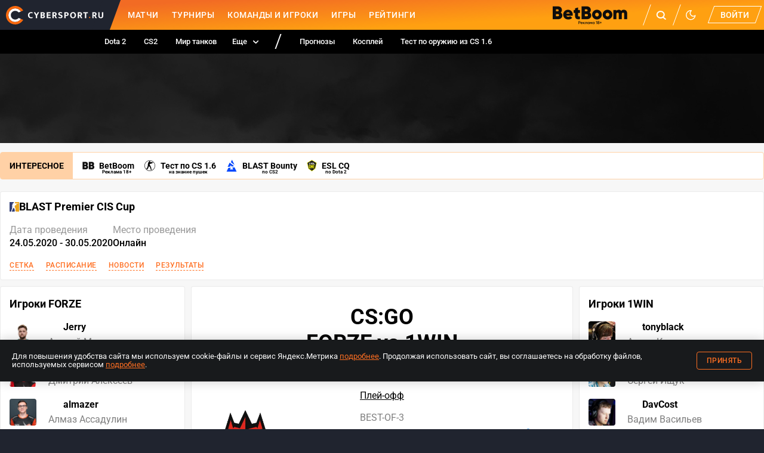

--- FILE ---
content_type: text/css; charset=UTF-8
request_url: https://www.cybersport.ru/_nuxt/css/cd52020.css
body_size: 5541
content:
.root_Nt6ab{overflow:hidden;border-radius:4px}.root_Nt6ab .disciplinePh_oUiIe,.root_Nt6ab .imagePh_T2J6A,.root_Nt6ab img{display:block;width:100%;height:100%}.root_Nt6ab img{height:auto}.root_Nt6ab .imagePh_T2J6A{background:var(--color-licorice-light);color:var(--color-text-light)}.root_Nt6ab .imagePh_T2J6A svg{display:block;width:100%;transform:translateY(10%)}
.root_4bH8S{flex:1;position:relative}.root_4bH8S:not(.noBorder_qnbk4):before{content:"";display:block;position:absolute;right:0;bottom:0;left:0;border-bottom:1px solid var(--color-licorice-light)}.wrapper_pRdQm{display:grid;grid-template-columns:repeat(auto-fit,minmax(min-content,1px));overflow-x:auto;white-space:nowrap;width:100%;position:relative;grid-column-gap:10px;column-gap:10px}.wrapper_pRdQm::-webkit-scrollbar{display:none}@media screen and (min-width:320px){.wrapper_pRdQm{column-gap:15px}}.tab_VTIYU{cursor:pointer;display:block;padding-bottom:7px;text-decoration:none;white-space:nowrap;border-bottom:3px solid transparent;position:relative;font-size:12px;letter-spacing:.3px;text-transform:uppercase;line-height:16px;z-index:1;color:var(--color-table-text);-webkit-tap-highlight-color:transparent}.tab_VTIYU.isActive_ClEoV{border-bottom-color:var(--color-primary)}@media(hover:hover){.tab_VTIYU:hover{color:var(--color-primary)}}@media(hover:none){.tab_VTIYU{user-select:none}.tab_VTIYU:active{color:var(--color-primary)}}.isBold_3QNyi .wrapper_pRdQm{column-gap:20px}.isBold_3QNyi .tab_VTIYU{text-transform:none;font-weight:500;font-size:14px;line-height:16px}@media screen and (min-width:1024px){.isBold_3QNyi .wrapper_pRdQm{column-gap:20px}.isBold_3QNyi .tab_VTIYU{font-size:16px;line-height:20px}}.square_sFxfK{border-radius:4px;border:1px solid #d8d8d8}.square_sFxfK .wrapper_pRdQm{column-gap:unset!important;border-radius:3px}.square_sFxfK .tab_VTIYU{padding:5px 13px;display:flex;justify-content:center;border:none}.square_sFxfK .tab_VTIYU:not(:last-child){box-sizing:border-box;border-right:1px solid #d8d8d8}.square_sFxfK .tab_VTIYU:nth-of-type(2){margin-left:-1px}.square_sFxfK .tab_VTIYU.isActive_ClEoV{background-color:var(--color-primary);color:var(--color-white);border-bottom:none}
.modal-matches-forecast__wrapper[data-v-8df1b0b6]{max-width:480px;margin:0 auto}.modal-matches-forecast__title[data-v-8df1b0b6]{font-size:18px;font-weight:700;line-height:26px;letter-spacing:.5px;text-align:center}.modal-matches-forecast__description[data-v-8df1b0b6]{font-size:15px;font-weight:400;line-height:20px;margin:16px 0;text-align:center}.modal-matches-forecast__btns-group[data-v-8df1b0b6]{display:flex;width:332px;justify-content:space-between;align-items:center;margin:0 auto}.modal-matches-forecast__btn[data-v-8df1b0b6]{width:158px}.modal-matches-forecast__prize[data-v-8df1b0b6]{font-size:15px;font-style:normal;font-weight:600;line-height:20px}.modal-matches-forecast__legal[data-v-8df1b0b6]{display:flex;flex-direction:column;align-items:center;justify-content:center;text-align:center;font-size:13px;font-weight:400;line-height:normal;color:var(--color-gray-dark);margin-top:12px}.modal-matches-forecast__legal a[data-v-8df1b0b6]{color:inherit;text-decoration:underline}
.match-details-forecast[data-v-3a5ecf90]{max-width:650px;margin:5px auto 0;display:flex;justify-content:center}.match-details-forecast__wrapper[data-v-3a5ecf90]{display:flex;max-width:536px;width:100%;margin:0 auto;background-color:var(--color-background);justify-content:space-between;align-items:center;padding:6px 12px;border-radius:4px}@media screen and (max-width:639px){.match-details-forecast__wrapper[data-v-3a5ecf90]{flex-wrap:wrap;padding:12px 18px;width:327px;margin:0 -18px}}.match-details-forecast__vote-btn[data-v-3a5ecf90]{width:126px}@media screen and (max-width:639px){.match-details-forecast__vote-btn[data-v-3a5ecf90]{width:109px}}.match-details-forecast__vote-btn--hidden[data-v-3a5ecf90]{opacity:0}.match-details-forecast__text[data-v-3a5ecf90]{font-size:13px;font-weight:700;line-height:26px;text-transform:uppercase}@media screen and (max-width:639px){.match-details-forecast__text[data-v-3a5ecf90]{text-align:center;margin-bottom:10px;order:-1;width:100%;font-size:12px;line-height:normal}}
.root_3HcQK{max-width:1280px;margin:0 auto;display:flex}@media screen and (max-width:639px){.root_3HcQK h2{display:none}}@media screen and (max-width:1279px){.root_3HcQK{display:grid;grid-column-gap:10px;column-gap:10px;grid-template:auto auto/1fr 1fr;justify-content:stretch}}.teamPlayers_MYpBY{flex:0 0 310px;width:100%;grid-row:2}.teamPlayers_MYpBY:nth-child(2){order:1}@media screen and (max-width:639px){.teamPlayers_MYpBY{grid-column:span 2;display:none}.teamPlayersMobileVisible_UO3mV{display:block}}.mobileTeamTabs_ODzVC{margin-bottom:15px}@media screen and (min-width:640px){.mobileTeamTabs_ODzVC{display:none}}.teamPlayersList_TrfdS{display:block;list-style:none;padding:0}.teamPlayersList_TrfdS>li:not(:last-child){margin-bottom:20px}.playerInfo_5ztLV{display:grid;grid-template:auto auto/min-content auto;grid-column-gap:20px;column-gap:20px;grid-row-gap:5px;row-gap:5px;line-height:20px;text-decoration:none}.playerImage_saH45{width:45px;height:45px;grid-row:span 2}.playerHeader_Ul3yT{display:flex;align-items:center;font-weight:700}.playerHeader_Ul3yT span{margin-left:5px}.playerCountry_Qq7dn{width:20px;height:15px}.playerName_hySbp,.playerTbd_POMAV{color:var(--color-text-light)}.matchInfo_aJv\+m{flex:1 1 auto;grid-column:span 2;width:100%;position:relative}@media screen and (min-width:1280px){.matchInfo_aJv\+m{margin-left:10px!important;margin-right:10px!important}}.matchHeader_rKIvB{text-align:center;margin:15px 0}.matchHeader_rKIvB h1{font-weight:700;font-size:24px;line-height:1.2;margin:0}.matchHeader_rKIvB h1 small{font-size:16px}@media screen and (min-width:1024px){.matchHeader_rKIvB h1{font-size:36px}.matchHeader_rKIvB h1 small{font-size:24px}}.matchSubtitle_ttcFm{display:inline-block;vertical-align:top;margin-top:15px}.bracketLink_UiQYD{display:inline-flex;vertical-align:top;width:auto;margin:15px 0}.bookmakerCoefficient_7T6XZ,.matchStats_LEu31{display:grid;grid-template:auto auto auto/1fr auto 1fr;align-items:start;justify-content:center;grid-column-gap:10px;column-gap:10px;max-width:650px;margin:0 auto;text-align:center;grid-row-gap:10px;row-gap:10px;grid-template-areas:"a b c" "d e f" "j h i" "g k l" "m m m"}.bookmakerCoefficient_7T6XZ{grid-template:unset;grid-template-columns:minmax(auto,149px) minmax(auto,288px) minmax(auto,149px);grid-template-areas:"g k l" "m m m"}@media screen and (max-width:1279px){.bookmakerCoefficient_7T6XZ{grid-template-columns:minmax(auto,170px) minmax(auto,288px) minmax(auto,170px)}}@media screen and (max-width:1023px){.bookmakerCoefficient_7T6XZ{grid-template-columns:minmax(auto,269px) minmax(auto,91px) minmax(auto,269px)}}.bookmakerCoefficientWrapper_ML3RL{max-width:650px;margin:0 auto;border-radius:4px;background-color:var(--color-background);padding:15px 5px 11px}.bookmakerLegal_zlGx5{cursor:default;color:var(--color-gray-dark);font-family:Roboto;font-size:12px;font-weight:400;line-height:16px;text-align:center;max-width:441px;margin:0 auto}.bookmakerLegal_zlGx5 a{color:inherit}.bookmakerLegal_zlGx5 a:hover{color:var(--color-primary)}.participantCard_\+bk36{display:flex;flex-direction:column;align-items:center;gap:10px;grid-row:1/span 3;text-decoration:none}.participantCard_\+bk36:nth-child(2){grid-column:3}.participantCardWithOdds_hy2UN{height:100%;justify-content:space-between}.participantImage_lBG6w{width:60px;height:60px;position:relative}@media screen and (min-width:640px){.participantImage_lBG6w{width:100px;height:100px}}.participantCountry_B5xST{width:20px;height:15px;position:absolute;bottom:4px;right:4px}.participantTitle_QqRL7{font-weight:700;font-size:12px;line-height:21px;text-align:center}@media screen and (min-width:640px){.participantTitle_QqRL7{font-size:18px}}.matchFormat_0Oeci{color:var(--color-text-light);font-weight:400;font-size:12px;line-height:15px;height:25px}@media screen and (min-width:640px){.matchFormat_0Oeci{font-size:16px;line-height:25px}}.matchScore_N3WUO{font-weight:700;font-size:36px;white-space:nowrap}.matchScore_N3WUO span{padding:0 10px}@media screen and (min-width:1024px){.matchScore_N3WUO{font-size:62px;line-height:75px;height:75px}.matchScore_N3WUO span{padding:0 50px}}.matchTime_ji1GK{font-weight:700;font-size:12px;line-height:21px;align-self:end}.matchTime_ji1GK.live_y6Kv2{color:var(--color-primary)}@media screen and (min-width:640px){.matchTime_ji1GK{font-size:18px}}.coefficientItem_8Pcyr,.coefficientItemMobile_6s9U5{padding:5px;border:1px solid var(--color-bookmaker-coefficient);width:fit-content;border-radius:4px;min-width:48px;display:flex;align-items:center;justify-content:center;text-decoration:none;text-align:center;margin:0 auto;font-weight:700;font-size:16px;line-height:14px;color:var(--color-text)}.coefficientItem_8Pcyr:hover,.coefficientItemMobile_6s9U5:hover{color:inherit;background-color:var(--color-bookmaker-coefficient)}@media screen and (max-width:1023px){.coefficientItem_8Pcyr,.coefficientItemMobile_6s9U5{min-width:38px;font-size:14px;line-height:12px}}.coefficientItemMobile_6s9U5{display:none}@media screen and (max-width:1023px){.coefficientItemMobile_6s9U5{display:block}}.coefficientItem_8Pcyr{display:block}@media screen and (max-width:1023px){.coefficientItem_8Pcyr{display:none}}.coefficientItemLast_jBya1{grid-area:l}.bookmakerLogo_zCH4b{width:auto;height:auto;max-width:80px;display:block;margin:auto;grid-column:2}@media screen and (max-width:1023px){.bookmakerLogo_zCH4b{max-width:50px}}.bookmakerLogoContainer_i5FHP{display:flex;justify-content:center;align-items:center}.bookmakerLogoBackground_qrh8Q{width:90px}.bookmakerLogoBackground_qrh8Q.dark_YYAbx{background:var(--color-bookmaker-logo-background);padding:6px;border-radius:4px}.bookmakerBottomLogo_aYVCs{margin:0 auto}
.root_fXYJq{display:grid;grid-template-columns:repeat(auto-fit,minmax(min-content,1px));grid-column-gap:20px;column-gap:20px}.root_fXYJq>a{border-bottom:1px dashed var(--color-primary);color:var(--color-primary);font-size:12px;font-weight:500;letter-spacing:.5px;line-height:16px;text-decoration:none;text-transform:uppercase;-webkit-tap-highlight-color:transparent}@media(hover:hover){.root_fXYJq>a:hover{border-bottom-style:solid}}@media(hover:none){.root_fXYJq>a{user-select:none}.root_fXYJq>a:active{border-bottom-style:solid}}
.stat_M3Ks-{width:100%}.progress_nbex\+{border-radius:10px;display:flex;overflow:hidden;position:relative}.progress_nbex\+:before{background-color:var(--color-gray);content:"";position:absolute;top:0;right:0;height:10px;width:100%}.line_fHZQE{height:10px;position:relative;z-index:1}.line_fHZQE.green_JD5CD{background-color:var(--color-green)}.line_fHZQE.red_QbGiB{background-color:var(--color-red)}
.root_RKCxP{--stream-embed-height:280px;display:block;height:var(--stream-embed-height)}@media screen and (min-width:768px){.root_RKCxP{--stream-embed-height:360px}}@media screen and (min-width:1024px){.root_RKCxP{--stream-embed-height:480px}}.root_RKCxP iframe{display:block;width:100%;height:var(--stream-embed-height)}
.root_Ts68a{display:block}.tabs_03upR{margin-bottom:15px}
.okko-btn img[data-v-a8f01bd6]{border-radius:9px;object-position:1px;width:100%;max-width:300px;max-height:46px;height:auto;cursor:pointer}.okko-btn__erid[data-v-a8f01bd6]{font-size:11px;font-family:Roboto;font-weight:400;line-height:20px;color:var(--color-text-light);margin-top:-5px;display:block;text-decoration:none}
.card_3WArN{width:310px;height:150px;padding:20px 6px;display:flex;flex-direction:column;align-items:center;justify-content:center;background-color:var(--color-background);border-radius:4px;min-width:310px}.activeCard_4WVEp{background-color:var(--color-table-head-row-background);border:1px solid #eaeaea}.notActiveCard_Qkf31{cursor:pointer}.notActiveCard_Qkf31:hover{box-shadow:0 4px 3px rgba(0,0,0,.2)}.mapTitle_WIqEr{margin-bottom:8px;font-size:16px;line-height:16px;letter-spacing:.5px}.matchStats_WR3gk{display:grid;grid-template:auto auto auto/110px 60px 110px;align-items:start;justify-content:center;grid-column-gap:10px;column-gap:10px;max-width:650px;margin:0 auto;text-align:center}.participantCard_Yhr3H{display:flex;flex-direction:column;align-items:center;gap:10px;grid-row:1/span 3;text-decoration:none}.participantCard_Yhr3H:nth-child(2){grid-column:3}.participantImage_2nBG3{width:40px;height:40px;position:relative}.loseGame_AK\+KY{opacity:.2}.participantTitle_BMpId{font-weight:500;font-size:16px;line-height:19px}.matchScore_rMHjx{display:flex;flex-direction:column}.score_nYy1K{font-weight:700;display:flex;justify-content:space-between}.live_H7gCg,.score_nYy1K{font-size:24px;line-height:36px}.live_H7gCg{font-weight:500}.matchDeath_70spz{font-weight:700;font-size:18px;line-height:36px;color:var(--color-gray-dark);display:flex;justify-content:space-between;color:var(--color-red)}.matchDeath_70spz .radiantTeam_fP-4W{color:var(--color-green)}.divider_NXrk9{color:var(--color-gray-dark)}.netWorth_6OSbz{display:flex;align-items:center;margin-top:-7px}.netWorth_6OSbz span{margin-left:6px;font-weight:500;font-size:14px;line-height:20px;color:var(--color-gray-dark)}.matchTime_vQ7wU{margin-bottom:10px;font-size:16px;line-height:16px}
.scroll[data-v-40852ca8]{position:relative;display:flex;list-style:none;padding-inline-start:0;overflow-x:auto;width:100%;margin:0}.scroll[data-v-40852ca8]::-webkit-scrollbar{display:none}.scroll-item[data-v-40852ca8]:not(:last-of-type){margin-right:5px}.scroll--smooth[data-v-40852ca8]{scroll-behavior:smooth}.scroll-btn[data-v-40852ca8]{position:absolute;z-index:2;top:15px;width:20px;height:20px;border-radius:50%;display:flex;align-items:center;justify-content:center;background-color:rgba(0,0,0,.4)}.scroll-btn svg[data-v-40852ca8]{color:var(--color-background)}.scroll-btn[data-v-40852ca8]:hover{opacity:.5;cursor:pointer}.scroll-btn--square[data-v-40852ca8]{width:30px;height:100%;top:0;background-color:rgba(0,0,0,.1);border-radius:unset}.scroll-btn--square[data-v-40852ca8]:hover{opacity:.6}.scroll-btn--square.scroll-btn--left[data-v-40852ca8]{left:0}.scroll-btn--square.scroll-btn--left svg[data-v-40852ca8]{transform:rotate(90deg)}.scroll-btn--square.scroll-btn--right[data-v-40852ca8]{right:0}.scroll-btn--square.scroll-btn--right svg[data-v-40852ca8]{transform:rotate(-90deg)}.scroll-btn--round.scroll-btn--left[data-v-40852ca8]{left:-5px;transform:rotate(90deg)}@media screen and (min-width:1024px){.scroll-btn--round.scroll-btn--left[data-v-40852ca8]{left:-10px}}.scroll-btn--round.scroll-btn--right[data-v-40852ca8]{right:-5px;transform:rotate(-90deg)}@media screen and (min-width:1024px){.scroll-btn--round.scroll-btn--right[data-v-40852ca8]{right:-10px}}
.match-statistics-common-card[data-v-b6dafe9e]{display:flex;align-items:center;flex-direction:column;justify-content:space-between;padding:30px 16px 40px;background-color:var(--color-background);border-radius:4px;height:150px}.match-statistics-common-card__title[data-v-b6dafe9e]{display:inline-block;font-weight:400;font-size:18px;line-height:18px;margin:0}.match-statistics-common-card--activeCard[data-v-b6dafe9e]{background-color:var(--color-table-head-row-background);border:1px solid #eaeaea}.match-statistics-common-card--notActiveCard[data-v-b6dafe9e]{cursor:pointer}.match-statistics-common-card--notActiveCard[data-v-b6dafe9e]:hover{box-shadow:0 4px 3px rgba(0,0,0,.2)}
.root_fDRBg{position:relative;font-family:Roboto}
.cs-go-rounds[data-v-6be022dd]{max-width:1077px;margin:0 auto;font-family:Roboto}.cs-go-rounds__head[data-v-6be022dd]{background-color:var(--color-table-head-row-background);font-weight:500;font-size:12px;line-height:25px;padding:8px 20px}.cs-go-rounds__main[data-v-6be022dd]{display:flex;flex-direction:column;padding:17px 30px 21px;overflow-x:auto}.cs-go-rounds__main[data-v-6be022dd]::-webkit-scrollbar{display:none}.cs-go-rounds__team[data-v-6be022dd]{display:flex;border-bottom:2px solid var(--color-border-stats);width:fit-content}.cs-go-rounds__team[data-v-6be022dd]:nth-of-type(2){border-bottom:unset}.cs-go-rounds__rounds[data-v-6be022dd]{display:flex;position:relative;width:fit-content}.cs-go-rounds__rounds img[data-v-6be022dd]{width:16px;height:18px}.cs-go-rounds__round[data-v-6be022dd]{background:var(--color-table-head-row-background);margin-right:2px;width:30px;height:37px;display:flex;align-items:center;justify-content:center}.cs-go-rounds__round[data-v-6be022dd]:last-of-type{margin-right:0}.cs-go-rounds__round--top[data-v-6be022dd]{border-top-left-radius:4px;border-top-right-radius:4px}.cs-go-rounds__round--bottom[data-v-6be022dd]{border-bottom-left-radius:4px;border-bottom-right-radius:4px}.cs-go-rounds__participant[data-v-6be022dd]{padding-right:10px;display:flex;align-items:center;justify-content:center;border-right:2px solid var(--color-border-stats)}.cs-go-rounds__participant--right[data-v-6be022dd]{border-right:unset;border-left:2px solid var(--color-border-stats);padding:0 0 0 10px}.cs-go-rounds__logo[data-v-6be022dd]{width:20px;height:20px}.cs-go-rounds__divider-container[data-v-6be022dd]{position:relative}.cs-go-rounds__divider[data-v-6be022dd]{width:2px;background:var(--color-border-stats);height:86px;bottom:0;margin-left:-2px;position:absolute}.cs-go-rounds__halftime[data-v-6be022dd]{position:absolute;bottom:-20px;font-weight:400;font-size:12px;line-height:18px;right:-20px}.cs-go-rounds__block[data-v-6be022dd]{margin-bottom:0;position:relative}.cs-go-rounds__shadow[data-v-6be022dd]{position:absolute;right:0;bottom:0;width:20px;height:115px;background:var(--color-shadow)}
.cs-go-stats-table[data-v-0da874dc]{border:1px solid var(--color-border-transparent);border-radius:4px}.cs-go-stats-table__head[data-v-0da874dc]{background-color:var(--color-table-head-row-background);font-weight:700;font-size:12px;line-height:16px;border-top-left-radius:3px;border-top-right-radius:3px;padding:10px}.cs-go-stats-table__logo[data-v-0da874dc]{width:20px;height:20px;display:block}.cs-go-stats-table__head[data-v-0da874dc],.cs-go-stats-table__row[data-v-0da874dc]{display:grid;grid-row-gap:15px;row-gap:15px;grid-template:auto/40px 100px 40px 40px 40px 35px 50px 50px;align-items:center;grid-column-gap:10px;column-gap:10px}.cs-go-stats-table__head a[data-v-0da874dc],.cs-go-stats-table__row a[data-v-0da874dc]{text-decoration:none}@media screen and (min-width:640px){.cs-go-stats-table__head[data-v-0da874dc],.cs-go-stats-table__row[data-v-0da874dc]{grid-template:auto/50px 160px 60px 40px 40px 40px 60px 60px}}@media screen and (min-width:1024px){.cs-go-stats-table__head[data-v-0da874dc],.cs-go-stats-table__row[data-v-0da874dc]{grid-template:auto/30px 160px 40px 35px 35px 35px 55px 55px}}.cs-go-stats-table__row[data-v-0da874dc]{padding:10px 10px 5px;font-weight:400;font-size:14px;line-height:20px}.cs-go-stats-table__row[data-v-0da874dc]:not(.cs-go-stats-table__row:last-of-type){border-bottom:1px solid var(--color-border-transparent)}.cs-go-stats-table .green[data-v-0da874dc]{color:var(--color-green)}.cs-go-stats-table .red[data-v-0da874dc]{color:var(--color-red)}
.cs-go-stat[data-v-21f42f9e]{font-family:Roboto}.cs-go-stat__rounds[data-v-21f42f9e]{margin:20px auto 0}.cs-go-stat__tables[data-v-21f42f9e]{display:flex;flex-direction:column;margin:20px auto 0;position:relative;max-width:1077px;align-items:flex-start;padding-bottom:10px;overflow-x:auto}.cs-go-stat__tables[data-v-21f42f9e]::-webkit-scrollbar{display:none}@media screen and (min-width:768px){.cs-go-stat__tables[data-v-21f42f9e]{align-items:unset}}@media screen and (min-width:1024px){.cs-go-stat__tables[data-v-21f42f9e]{flex-direction:row;align-items:flex-start}.cs-go-stat__tables--column[data-v-21f42f9e]{flex-direction:column}}.cs-go-stat__shadow-container[data-v-21f42f9e]{position:relative}.cs-go-stat__shadow[data-v-21f42f9e]{position:absolute;right:0;bottom:0;width:20px;height:100%;background:var(--color-shadow)}@media screen and (min-width:768px){.cs-go-stat__shadow[data-v-21f42f9e]{display:none}}.cs-go-stat__table[data-v-21f42f9e]:not(:last-of-type){margin-bottom:20px}@media screen and (min-width:1024px){.cs-go-stat__table[data-v-21f42f9e]{width:528px}.cs-go-stat__table[data-v-21f42f9e]:not(:last-of-type){margin-right:20px}}
.root_vS\+oA{line-height:32px;display:flex;align-items:stretch;flex-wrap:wrap;border:1px solid var(--color-bg-popular);border-radius:4px;margin-bottom:10px;font-size:14px;font-weight:700;background:var(--color-layer)}@media screen and (min-width:768px){.root_vS\+oA{flex-wrap:nowrap;line-height:44px}}.title_4ihW9{display:flex;align-items:center;text-transform:uppercase;padding:3px 15px;background:var(--color-bg-popular);width:100%}@media screen and (min-width:768px){.title_4ihW9{width:auto;padding:0 15px}}.linkList_XZvXP{flex-wrap:wrap;list-style:none;margin:0;flex:1 1 auto;white-space:nowrap}.linkList_XZvXP,.linkList_XZvXP a{display:flex;align-items:center;padding:0 8px}.linkList_XZvXP a{flex:none;text-decoration:none}.linkList_XZvXP img{display:block;height:20px;width:auto;margin-right:8px}.linkList_XZvXP .linkTitle_4eL-K{position:relative}.linkList_XZvXP .linkSubtitle_alx7i{position:absolute;bottom:-11px;right:0;left:0;width:fit-content;font-size:8px;margin-left:auto;margin-right:auto}@media screen and (max-width:767px){.linkList_XZvXP{padding:5px 8px}}.betBoomGift_QTcVR{display:flex;align-items:center;justify-content:center;padding:0 8px;position:relative;cursor:pointer}.betBoomGift_QTcVR .betBoomGiftIcon_0rTB9{position:relative;width:23px;height:26px}.betBoomGift_QTcVR .betBoomGiftSvg_eROq-{color:var(--color-grey-icon)}.betBoomGift_QTcVR .betBoomGiftSvg_eROq-:hover{color:#ee1b1b}.betBoomGift_QTcVR .betBoomGiftSvg_eROq- svg path{fill:currentColor}.betBoomGift_QTcVR .betBoomGiftSvgClicked_5iK37{color:#ee1b1b}.betBoomGift_QTcVR .betBoomGiftNoty_tVxA\+{position:absolute;top:-1px;right:-10px;display:flex;width:14px;height:14px;justify-content:center;align-items:center;background-color:#ee1b1b;border-radius:50%;font-size:8.235px;font-style:normal;font-weight:600;line-height:10.5px;color:var(--color-white)}.betBoomGift_QTcVR .betBoomGiftTooltip_ffErO{position:absolute;bottom:-100px;left:8px;width:100%;min-width:290px;height:90px;z-index:3}.betBoomGift_QTcVR .betBoomGiftTooltip_ffErO a{padding:0;display:block}.betBoomGift_QTcVR .betBoomGiftTooltip_ffErO img{width:100%;display:block;height:90px}@media screen and (max-width:767px){.betBoomGift_QTcVR .betBoomGiftTooltip_ffErO{min-width:265px;bottom:-90px}}
.dota2-stat[data-v-493d9b82]{font-family:Roboto;max-width:1074px;margin:0 auto}.dota2-stat__chart[data-v-493d9b82],.dota2-stat__table[data-v-493d9b82]{margin:25px auto 0;max-width:1074px}
.root_Ogsb-{padding:15px 0}.banner_rzHm7>div:not(:empty){margin-bottom:10px}.stageHeader_Znix5{display:flex}@media screen and (max-width:639px){.stageHeader_Znix5{display:none}}.hotLinks_3u5w1{max-width:1280px;margin-left:auto;margin-right:auto;margin-bottom:16px}@media screen and (min-width:1024px){.hotLinks_3u5w1{margin-bottom:20px}}.stageInfo_b-B95{display:flex;flex-direction:column;flex:1 1 auto}.nearestStageMatch_KxL6G{width:280px;flex:none}@media screen and (max-width:1023px){.nearestStageMatch_KxL6G{display:none}}.nearestStageMatch_KxL6G .nearestStageMatchTitle_CZ\+RH{padding-left:15px;margin-bottom:10px}.stageTitle_jk8o0{font-size:18px;font-weight:700}.stageTitle_jk8o0,.stageTitle_jk8o0 a{display:flex;align-items:center}.stageTitle_jk8o0 a{text-decoration:none;column-gap:8px}.stageTitle_jk8o0 img,.stageTitle_jk8o0 svg{display:inline-block;vertical-align:top;height:20px;width:20px}.stageTitleIcon_UrC-c{height:16px;width:16px}.stageTitleIcon_UrC-c img,.stageTitleIcon_UrC-c svg{display:block;width:100%;height:100%}.stageSummary_dMDZO{display:flex;row-gap:10px;column-gap:15px;flex-wrap:wrap;flex:1 0 auto;margin:20px 0}@media screen and (min-width:768px){.stageSummary_dMDZO{column-gap:65px}}.contentBlock_XNLqo:not(:last-child){margin-bottom:30px}.participantsStats_yP-tM{display:flex;align-items:center;justify-content:space-between;flex-wrap:wrap;margin-bottom:15px}@media screen and (min-width:640px){.participantsStats_yP-tM .statsBar_EWPRz{flex:1 1 auto;width:auto;margin:0 15px}}.participantCard_71aE9{display:flex;flex-direction:column;align-items:center;text-decoration:none;gap:10px;width:100px;grid-row:1}@media screen and (min-width:640px){.participantCard_71aE9:nth-child(2){order:1}}.participantImage_asMOE{width:40px;height:40px}.participantTitle_8CzB1{font-size:16px;font-weight:700;text-align:center}@media screen and (max-width:639px){.participantTitle_8CzB1{font-size:12px}}.statsMatchCount_BgCq-{color:var(--color-text-light);margin-bottom:5px}@media screen and (max-width:639px){.statsMatchCount_BgCq-{text-align:center;margin-top:5px;font-size:14px}}.statsPercents_SMC3O{display:flex;justify-content:space-between;font-size:14px;margin-top:5px}.statsPercents_SMC3O>div{flex:0 0 80px;text-align:center}.statsPercents_SMC3O>div:first-child{color:var(--color-green)}.statsPercents_SMC3O>div:nth-child(2){color:var(--color-text-light)}.statsPercents_SMC3O>div:nth-child(3){color:var(--color-red)}.containerWithAside_s-V9c{max-width:750px;margin:0 auto}.matchStatisticsContainer_ME\+fs{max-width:1074px;margin:0 auto}.streamsContainer_dQ5DL{display:flex;margin-bottom:10px;flex-direction:column}@media screen and (min-width:768px){.streamsContainer_dQ5DL{flex-direction:row;align-items:center}}.streamsContainer_dQ5DL h2{margin:0;flex-wrap:nowrap;min-width:max-content}.okko_ROm7V{display:flex;flex-direction:column;margin-left:10px;margin-bottom:10px}@media screen and (min-width:768px){.okko_ROm7V{margin:15px 0 10px 25px}}.okkoBtn_9IFHu{max-width:280px;height:45px}@media screen and (min-width:768px){.okkoBtn_9IFHu{max-width:300px}}


--- FILE ---
content_type: image/svg+xml
request_url: https://www.cybersport.ru/_nuxt/7255ad51dc43aa5f43a03719bf62d922.svg
body_size: 410
content:
<svg width="35" height="34" viewBox="0 0 35 34" fill="none" xmlns="http://www.w3.org/2000/svg">
	<path d="M24.9333 10.3071L17.6905 17.5748" stroke="#20242F" stroke-width="2" stroke-linecap="round" stroke-linejoin="round"/>
	<path fill-rule="evenodd" clip-rule="evenodd" d="M24.9332 10.3071V5.01642L28.1666 1.80273L33.7654 7.19164L30.8384 10.3038L24.9332 10.3071Z" stroke="#20242F" stroke-width="2" stroke-linecap="round" stroke-linejoin="round"/>
	<path d="M19.0533 9.54731C13.4834 8.7054 8.66051 14.3482 10.204 19.7027C10.9566 22.1028 12.8629 24.0078 15.3264 24.8219C17.79 25.636 20.51 25.2597 22.6355 23.8107C25.3787 21.674 26.4832 18.1388 25.4197 14.9002" stroke="#20242F" stroke-width="2" stroke-linecap="round" stroke-linejoin="round"/>
	<path d="M20.6564 2.14872C9.16766 0.243765 -1.2013 11.6604 2.40818 22.3448C4.13619 26.8506 7.8604 30.3809 12.5675 31.9751C17.2747 33.5693 22.4751 33.0617 26.7539 30.5904C32.3485 26.9078 35.0628 20.3267 33.6155 13.9535" stroke="#20242F" stroke-width="2" stroke-linecap="round" stroke-linejoin="round"/>
</svg>


--- FILE ---
content_type: application/javascript; charset=UTF-8
request_url: https://www.cybersport.ru/_nuxt/5502264.modern.js
body_size: 23444
content:
(window.webpackJsonp=window.webpackJsonp||[]).push([[28],{1e3:function(j,y,e){j.exports={}},1001:function(j,y,e){j.exports={}},1002:function(j,y,e){j.exports={}},1005:function(j,y,e){"use strict";var g=e(969),P=e.n(g)},1006:function(j,y,e){"use strict";e.d(y,"a",function(){return G});var g=e(2),P=e.n(g),l=e(9),$=e(14),N=e(88),R=Object.defineProperty,I=Object.getOwnPropertyDescriptor,A=(p,M,L,D)=>{for(var h=D>1?void 0:D?I(M,L):M,u=p.length-1,n;u>=0;u--)(n=p[u])&&(h=(D?n(M,L,h):n(h))||h);return D&&h&&R(M,L,h),h};let G=class extends g.Vue{constructor(){super(...arguments),this.openedModal="",this.selectedTeamNumber="",this.match=null,this.specUser=null}get tournamentTitle(){var p,M;return((M=(p=this.settingsStore.find(L=>(L==null?void 0:L.id)==="widgetMatchForecast.title"))==null?void 0:p.attributes)==null?void 0:M.value)||""}get user(){return Object(g.getModule)(l.default,this.$store).user}get localStorageKey(){return`apiToken_${Object(N.a)(this.tournamentLink)}`}get settingsStore(){return Object(g.getModule)($.default,this.$store).settings}get tournamentApiLink(){var p,M;return((M=(p=this.settingsStore.find(L=>(L==null?void 0:L.id)==="widgetMatchForecast.apiLink"))==null?void 0:p.attributes)==null?void 0:M.value)||""}get tournamentLink(){var p,M;return((M=(p=this.settingsStore.find(L=>(L==null?void 0:L.id)==="widgetMatchForecast.link"))==null?void 0:p.attributes)==null?void 0:M.value)||""}get forecasts(){var p;return((p=this.specUser)==null?void 0:p.forecasts)||[]}get selectedTeamTitle(){var p,M,L;return(L=(M=(p=this.match)==null?void 0:p.teams.find(D=>D.team_number===this.selectedTeamNumber))==null?void 0:M.name)!=null?L:""}isActiveForecast(p,M){const L=this.forecasts.find(D=>D.match_id===p.id)||null;return L?M==="draw"?(L.score[1]||0)>0:M===2?(L.score[2]||0)>0:(L.score[0]||0)>0:!1}getOptions(){const p={"Content-Type":"application/json",Accept:"application/json"},M=this.getApiToken();return M&&(p.Authorization=`Bearer ${M}`),{headers:p,mode:"cors",credentials:"include"}}isLive(p){if(!p.starts_at||p.teams[0].real_score!==null)return!1;const M=new Date(p.starts_at);return M.setMinutes(M.getMinutes()+M.getTimezoneOffset()),M<new Date}getApiToken(){return window.localStorage.getItem(this.localStorageKey)||""}async vote(p,M){if(!this.user){this.$auth.setIsModalOpen();return}!p.forecasts_enabled||this.isActiveForecast(p,M)||this.isLive(p)||(this.selectedTeamNumber=M,this.openedModal="forecast")}async initAuth(){try{const{data:p}=await fetch(`${this.tournamentApiLink}/api/session/init`,{method:"POST",...this.getOptions()}).then(L=>L.json()),M=p.api_token;this.specUser=p.user,M&&(M?window==null||window.localStorage.setItem(this.localStorageKey,M):window==null||window.localStorage.removeItem(this.localStorageKey))}catch(p){}}closeModal(){this.openedModal=""}getError(){this.$toast("\u0427\u0442\u043E-\u0442\u043E \u043F\u043E\u0448\u043B\u043E \u043D\u0435 \u0442\u0430\u043A..."),this.selectedTeamNumber=""}async setForecast(){var p;try{const M=[0,0,0];this.selectedTeamNumber==="draw"?M[1]=1:this.selectedTeamNumber===2?M[this.selectedTeamNumber]=1:M[0]=1;const L={match_id:(p=this.match)==null?void 0:p.id,score:M};await fetch(`${this.tournamentApiLink}/api/forecasts`,{method:"PUT",...this.getOptions(),body:JSON.stringify(L)})}catch(M){this.getError()}finally{this.closeModal()}}async signUp(p){if(!p){this.selectedTeamNumber="",this.closeModal();return}try{await this.initAuth(),await this.setForecast(),window.location.href=this.tournamentLink}catch(M){this.getError()}finally{this.closeModal()}}};G=A([Object(g.Component)({})],G)},1007:function(j,y,e){j.exports={}},1010:function(j,y,e){"use strict";var g=function(){var o=this,r=o._self._c,f=o._self._setupProxy;return r("base-modal",{staticClass:"modal-matches-forecast",attrs:{width:"640"},on:{close:function(x){return o.$emit("close")}},scopedSlots:o._u([{key:"content",fn:function(){return[r("div",{staticClass:"modal-matches-forecast__wrapper"},[r("div",{staticClass:"modal-matches-forecast__title"},[o._v("\u0422\u044B \u0432\u044B\u0431\u0440\u0430\u043B "+o._s(o.teamTitle))]),o._v(" "),r("div",{staticClass:"modal-matches-forecast__description"},[o._v(`
				\u0425\u043E\u0447\u0435\u0448\u044C, \u0434\u0435\u043B\u0430\u044F \u0442\u0430\u043A\u0438\u0435 \u043F\u0440\u043E\u0433\u043D\u043E\u0437\u044B, \u043F\u043E\u0443\u0447\u0430\u0441\u0442\u0432\u043E\u0432\u0430\u0442\u044C \u0432 \u043A\u043E\u043D\u043A\u0443\u0440\u0441\u0435 \u0438 \u043F\u043E\u043B\u0443\u0447\u0438\u0442\u044C \u0432\u043E\u0437\u043C\u043E\u0436\u043D\u043E\u0441\u0442\u044C \u0432\u044B\u0438\u0433\u0440\u0430\u0442\u044C \u043F\u0440\u0438\u0437 \u2014 `),r("br"),o._v(" "),r("span",{staticClass:"modal-matches-forecast__prize"},[o._v(o._s(o.tournamentPrize))]),o._v(`?
			`)]),o._v(" "),r("div",{staticClass:"modal-matches-forecast__btns-group"},[r("cs-button",{staticClass:"modal-matches-forecast__btn",attrs:{"type-style":"orange"},on:{click:function(x){return o.$emit("answer",!0)}}},[o._v("\u0414\u0430")]),o._v(" "),r("cs-button",{staticClass:"modal-matches-forecast__btn",attrs:{"type-style":"bordered"},on:{click:function(x){return o.$emit("answer",!1)}}},[o._v("\u041D\u0435\u0442")])],1),o._v(" "),r("div",{staticClass:"modal-matches-forecast__legal"},[r("div",[o._v("\u0420\u0435\u043A\u043B\u0430\u043C\u0430 18+ betboom.ru. \u0412\u0441\u0435 \u043F\u043E\u0434\u0440\u043E\u0431\u043D\u043E\u0441\u0442\u0438 "),r("a",{attrs:{href:o.tournamentLinkRules,target:"_blank"}},[o._v("\u043D\u0430 \u0441\u0430\u0439\u0442\u0435")]),o._v(".")]),o._v(" "),r("div",[o._v("\u0421\u0440\u043E\u043A\u0438 \u0430\u043A\u0446\u0438\u0438 - "+o._s(o.tournamentDates)+" (GMT+3) \u0432\u043A\u043B\u044E\u0447\u0438\u0442\u0435\u043B\u044C\u043D\u043E.")])])])]},proxy:!0}])})},P=[],l=e(2),$=e(87),N=e(21),R=e(14),I=Object.defineProperty,A=Object.getOwnPropertyDescriptor,G=(n,o,r,f)=>{for(var x=f>1?void 0:f?A(o,r):o,E=n.length-1,Z;E>=0;E--)(Z=n[E])&&(x=(f?Z(o,r,x):Z(x))||x);return f&&x&&I(o,r,x),x};let p=class extends l.Vue{get settingsStore(){return Object(l.getModule)(R.default,this.$store).settings}get tournamentPrize(){var n,o;return((o=(n=this.settingsStore.find(r=>(r==null?void 0:r.id)==="widgetMatchForecast.prize"))==null?void 0:n.attributes)==null?void 0:o.value)||""}get tournamentDates(){var n,o;return((o=(n=this.settingsStore.find(r=>(r==null?void 0:r.id)==="widgetMatchForecast.dates"))==null?void 0:n.attributes)==null?void 0:o.value)||""}get tournamentLinkRules(){var n,o;return((o=(n=this.settingsStore.find(r=>(r==null?void 0:r.id)==="widgetMatchForecast.linkRules"))==null?void 0:n.attributes)==null?void 0:o.value)||""}};G([Object(l.Prop)({type:String,required:!0})],p.prototype,"teamTitle",2),p=G([Object(l.Component)({components:{BaseModal:$.a,CsButton:N.a}})],p);var M=p,L=e(1005),D=e(6),h=Object(D.a)(M,g,P,!1,null,"8df1b0b6",null),u=y.a=h.exports},1012:function(j,y,e){"use strict";var g=function(){var h=this,u=h._self._c,n=h._self._setupProxy;return u("div",{staticClass:"root"},[h.scrollBtnsVisible?u("div",{staticClass:"scroll-btn scroll-btn--left",class:[h.btnsStyle==="round"?"scroll-btn--round":"scroll-btn--square"],on:{click:h.scrollLeft}},[u("svg-icon",{attrs:{name:"chevron",width:h.btnsSize,height:h.btnsSize}})],1):h._e(),h._v(" "),h.scrollBtnsVisible?u("div",{staticClass:"scroll-btn scroll-btn--right",class:[h.btnsStyle==="round"?"scroll-btn--round":"scroll-btn--square"],on:{click:h.scrollRight}},[u("svg-icon",{attrs:{name:"chevron",width:h.btnsSize,height:h.btnsSize}})],1):h._e(),h._v(" "),u("ul",{ref:"list",staticClass:"scroll",class:h.smoothScroll&&"scroll--smooth",on:{mousedown:h.markScrolling,mousemove:h.scrollByDrag,"!mouseup":function(o){return h.onScrollEnd.apply(null,arguments)},mouseleave:h.onScrollEnd,touchstart:h.markScrolling,touchmove:h.scrollByDrag,touchend:h.onScrollEnd}},[h._l(h.items,function(o,r){return u("li",{key:r,staticClass:"scroll-item",on:{click:function(f){return f.stopPropagation(),h.onItemSelect(o)},"!touchstart":function(f){return h.onItemSelect(o)},touchend:function(f){return f.stopPropagation(),h.onItemSelect(o)}}},[h._t("default",null,{item:o,index:r})],2)}),h._v(" "),h._t("addons")],2)])},P=[],l=e(2),$=Object.defineProperty,N=Object.getOwnPropertyDescriptor,R=(D,h,u,n)=>{for(var o=n>1?void 0:n?N(h,u):h,r=D.length-1,f;r>=0;r--)(f=D[r])&&(o=(n?f(h,u,o):f(o))||o);return n&&o&&$(h,u,o),o};let I=class extends l.Vue{constructor(){super(...arguments),this.isMounted=!1,this.scrolledLeft=0,this.scrollWidth=0,this.initScrolling=!1,this.scrollStartX=0,this.smoothScroll=!0,this.scrollIsActive=!1}get btnsSize(){return this.btnsStyle==="round"?10:20}markScrolling(D){D.preventDefault(),this.smoothScroll=!1,this.initScrolling=!0,this.scrollStartX=D instanceof MouseEvent?D.pageX:D.touches[0].pageX,this.scrolledLeft=this.$refs.list.scrollLeft}scrollByDrag(D){if(D.preventDefault(),this.smoothScroll=!1,this.initScrolling){this.scrollIsActive=!0;const u=((D instanceof MouseEvent?D.pageX:D.touches[0].pageX)-this.scrollStartX)*3;this.$refs.list.scrollLeft=this.scrolledLeft-u}}scrollLeft(){this.smoothScroll=!0,this.$nextTick(()=>{this.scrolledLeft-=this.scrollStepWidth,this.scrolledLeft<=0&&(this.scrolledLeft=0),this.$refs.list.scrollLeft=this.scrolledLeft})}scrollRight(){this.smoothScroll=!0,this.$nextTick(()=>{this.scrolledLeft+=this.scrollStepWidth,this.scrolledLeft>=this.scrollWidth&&(this.scrolledLeft=this.scrollWidth),this.$refs.list.scrollLeft=this.scrolledLeft})}onScrollEnd(){this.initScrolling&&(this.scrollIsActive=!1,this.initScrolling=!1,this.smoothScroll=!0)}onItemSelect(D){this.scrollIsActive||this.$emit("select",D),this.scrollIsActive=!1,this.initScrolling=!1}mounted(){var D,h,u,n;this.scrollWidth=(h=(D=this.$refs)==null?void 0:D.list)==null?void 0:h.scrollWidth,this.scrolledLeft=(n=(u=this.$refs)==null?void 0:u.list)==null?void 0:n.scrollLeft,this.scrollToTheEnd&&(this.scrolledLeft=this.scrollWidth,this.$refs.list.scrollLeft=this.scrolledLeft)}};R([Object(l.Prop)({default:!1,type:Boolean})],I.prototype,"scrollBtnsVisible",2),R([Object(l.Prop)({required:!0})],I.prototype,"scrollStepWidth",2),R([Object(l.Prop)({required:!0})],I.prototype,"items",2),R([Object(l.Prop)({default:"round"})],I.prototype,"btnsStyle",2),R([Object(l.Prop)({default:!1,type:Boolean})],I.prototype,"scrollToTheEnd",2),I=R([Object(l.Component)({})],I);var A=I,G=e(1017),p=e(6),M=Object(p.a)(A,g,P,!1,null,"40852ca8",null),L=y.a=M.exports},1017:function(j,y,e){"use strict";var g=e(976),P=e.n(g)},1040:function(j,y,e){j.exports={root:"root_fXYJq"}},1041:function(j,y,e){j.exports={root:"root_RKCxP"}},1042:function(j,y,e){j.exports={root:"root_Ts68a",tabs:"tabs_03upR"}},1057:function(j,y,e){"use strict";e.d(y,"b",function(){return P}),e.d(y,"a",function(){return l});const g={};g.Dota2MatchParticipant={match:{isList:!1,rec:null,type:"dota2_match"},player:{isList:!1,rec:null,type:"dota2_player"},hero:{isList:!1,rec:"Dota2Hero",type:"dota2_hero"},neutralItem:{isList:!1,rec:null,type:"dota2_item"},items:{isList:!0,rec:"Dota2MatchParticipantItem",type:"dota2_match_participant_item"},abilities:{isList:!0,rec:null,type:"dota2_ability"}},g.Dota2MatchParticipantItem={item:{isList:!1,rec:null,type:"dota2_item"},dota2matchParticipant:{isList:!1,rec:null,type:"dota2_match_participant"}},g.Dota2Hero={talents:{isList:!0,rec:null,type:"dota2_talent"}},g.Dota2Match={radiantTeam:{isList:!1,rec:null,type:"dota2_team"},direTeam:{isList:!1,rec:null,type:"dota2_team"},participants:{isList:!0,rec:"Dota2MatchParticipant",type:"dota2_match_participant"},bannedHeroes:{isList:!0,rec:null,type:"dota2_hero"}};function P($,N){if(Array.isArray($.data)){$.data.forEach(p=>P({data:p,included:$.included},N));return}if(!$.data||$.data.included)return;const R={};$.data.included=R;const I=g[N];if(!I)return;const A=$.data.relationships||{},G=p=>{var M;return p&&(((M=$.included)==null?void 0:M.find(L=>L.type===p.type&&L.id===p.id))||$.parents&&$.parents.find(L=>L.type===p.type&&L.id===p.id))||null};Object.entries(I).forEach(([p,{rec:M,isList:L}])=>{var D;const h=(D=A[p])==null?void 0:D.data;L?R[p]=Array.isArray(h)?h.map(G):[]:R[p]=G(h),M&&P({data:R[p],included:$.included,parents:$.parents?[$.data,...$.parents]:[$.data]},M)})}const l={Red:"#C06467",Yellow:"#BE924A",Green:"#7F9734",Blue:"#5399A0",Purple:"#A07299",Gray:"#79848D"}},1062:function(j,y,e){"use strict";var g=function(){var n=this,o=n._self._c,r=n._self._setupProxy;return n.analyticsUrlClick&&n.eridId?o("div",[o("intersection-observer",{on:{intersect:n.intersect}}),n._v(" "),o("div",{staticClass:"okko-btn",on:{click:n.redirect}},[o("a",{staticClass:"okko-btn__link",attrs:{href:n.hrefLink,target:"_blank"}},[o("img",{attrs:{src:e(1117),alt:"okko"}})]),n._v(" "),o("span",{staticClass:"okko-btn__erid"},[n._v("erid: "+n._s(n.eridId))])])],1):n._e()},P=[],l=e(2),$=e(14),N=e(922),R=Object.defineProperty,I=Object.getOwnPropertyDescriptor,A=(u,n,o,r)=>{for(var f=r>1?void 0:r?I(n,o):n,x=u.length-1,E;x>=0;x--)(E=u[x])&&(f=(r?E(n,o,f):E(f))||f);return r&&f&&R(n,o,f),f};let G=class extends l.Vue{constructor(){super(...arguments),this.hrefLink=""}get eridId(){var u,n;return((n=(u=Object(l.getModule)($.default,this.$store).settings.find(o=>o&&o.id==="okko.erid_id"))==null?void 0:u.attributes)==null?void 0:n.value)||""}getReplacedClickLink(){var u;return this.getReplacedUrl((u=this.analyticsUrlClick)==null?void 0:u.toString())||""}getReplacedShowLink(){var u;return this.getReplacedUrl((u=this.analyticsUrlShow)==null?void 0:u.toString())||""}getReplacedUrl(u){const n=crypto.getRandomValues(new Uint8Array(1))[0].toString();return u.replace("~ERID_ID~",this.eridId.toString()).replace("~ERID_VALUE~","").replace("[RANDOM]",n)}async intersect(){if(this.getReplacedShowLink())try{await fetch(this.getReplacedShowLink())}catch(u){}}async redirect(){if(this.getReplacedClickLink())try{await fetch(this.getReplacedClickLink()),window.IntersectionObserver||await fetch(this.getReplacedShowLink())}catch(u){}}mounted(){this.hrefLink=this.getReplacedClickLink()}};A([Object(l.Prop)({required:!0})],G.prototype,"analyticsUrlClick",2),A([Object(l.Prop)({required:!0})],G.prototype,"analyticsUrlShow",2),G=A([Object(l.Component)({components:{IntersectionObserver:N.a}})],G);var p=G,M=e(1099),L=e(6),D=Object(L.a)(p,g,P,!1,null,"a8f01bd6",null),h=y.a=D.exports},1086:function(j,y,e){"use strict";var g=e(958),P=e.n(g);e.d(y,"default",function(){return P.a})},1087:function(j,y,e){"use strict";var g=e(998),P=e.n(g)},1088:function(j,y,e){"use strict";var g=e(959),P=e.n(g);e.d(y,"default",function(){return P.a})},1089:function(j,y,e){"use strict";var g=e(999),P=e.n(g)},1090:function(j,y,e){var g={"./defused-blue.png":1126,"./eliminated-blue.png":1127,"./eliminated-yellow.png":1128,"./exploded-yellow.png":1129,"./planted-eliminated-blue.png":1130,"./timeout-blue.png":1131};function P($){var N=l($);return e(N)}function l($){if(!e.o(g,$)){var N=new Error("Cannot find module '"+$+"'");throw N.code="MODULE_NOT_FOUND",N}return g[$]}P.keys=function(){return Object.keys(g)},P.resolve=l,j.exports=P,P.id=1090},1091:function(j,y,e){"use strict";var g=e(1e3),P=e.n(g)},1092:function(j,y,e){"use strict";var g=e(1001),P=e.n(g)},1093:function(j,y,e){"use strict";var g=e(1002),P=e.n(g)},1099:function(j,y,e){"use strict";var g=e(1007),P=e.n(g)},1104:function(j,y,e){"use strict";var g=function(){var s=this,d=s._self._c,S=s._self._setupProxy;return d("div",{staticClass:"scgo-stat"},[d("div",{staticClass:"dota2-stat__maps"},[d("match-stat-maps",{attrs:{match:s.match,"dota-match-stats":null,"is-cs-match":s.isCsGoMatch,"cs-go-match":s.csGoMatch,"all-maps":s.allMaps,"specific-map-number":s.specificMapNumber},on:{selectMap:s.changeGameCardId,selectCommonCard:function(v){return s.changeGameCardId("common")}}})],1),s._v(" "),s.csGoMatch&&(s.currentCsMatchId||s.isCsCommonCard)?d("cs-go-stat-wrapper",{attrs:{match:s.match,"is-rounds-enabled":s.isRoundsEnabled,"current-cs-match-id":s.currentCsMatchId,discipline:s.discipline,"cs-go-match":s.csGoMatch,"is-common-card":s.isCsCommonCard,"column-view":s.columnView}}):s._e()],1)},P=[],l=e(2),$=e(992),N=function(){var s=this,d=s._self._c,S=s._self._setupProxy;return s.currentGame?d("div",{ref:"root",staticClass:"cs-go-stat"},[!s.isCommonCard&&s.isRoundsEnabled?d("cs-go-rounds",{staticClass:"cs-go-stat__rounds",attrs:{match:s.match,"cs-go-match":s.csGoMatch,discipline:s.discipline,"cs-match-game":s.currentGame}}):s._e(),s._v(" "),d("div",{staticClass:"cs-go-stat__shadow-container"},[d("div",{ref:"tables",staticClass:"cs-go-stat__tables",class:s.columnView&&"cs-go-stat__tables--column",on:{scroll:s.hideShadow}},[d("cs-go-stats-table",{staticClass:"cs-go-stat__table",attrs:{"cs-match-game":s.currentGame,participant:s.match.included.participant1,discipline:s.discipline,match:s.match,"cs-go-match":s.csGoMatch}}),s._v(" "),d("cs-go-stats-table",{staticClass:"cs-go-stat__table",attrs:{"cs-match-game":s.currentGame,participant:s.match.included.participant2,discipline:s.discipline,match:s.match,"cs-go-match":s.csGoMatch}})],1),s._v(" "),s.isShadowVisible?d("div",{staticClass:"cs-go-stat__shadow"}):s._e()])],1):s._e()},R=[],I=function(){var s=this,d=s._self._c,S=s._self._setupProxy;return s.firstTime.length&&s.secondTime.length?d("div",{staticClass:"cs-go-rounds"},[d("rounded-block",{staticClass:"cs-go-rounds__block",attrs:{"no-padding":""}},[d("div",{staticClass:"cs-go-rounds__head"},[s._v("\u0418\u0441\u0442\u043E\u0440\u0438\u044F \u0440\u0430\u0443\u043D\u0434\u0430")]),s._v(" "),d("div",{staticClass:"cs-go-rounds__main"},[d("div",{staticClass:"cs-go-rounds__team"},[d("div",{staticClass:"cs-go-rounds__participant"},[d("participant-image",{staticClass:"cs-go-rounds__logo",attrs:{discipline:s.discipline,participant:s.match.included.participant1}})],1),s._v(" "),d("div",{staticClass:"cs-go-rounds__rounds"},[s._l(s.firstTime,function(v){return d("div",{key:v.id,staticClass:"cs-go-rounds__round cs-go-rounds__round--top"},[s.getIconResult(v,s.leftParticipant1CsId)?d("img",{attrs:{src:s.getImgSrc(v,s.leftParticipant1CsId)}}):s._e()])}),s._v(" "),s._l(s.secondTime,function(v){return d("div",{key:v.id,staticClass:"cs-go-rounds__round cs-go-rounds__round--top"},[s.getIconResult(v,s.leftParticipant1CsId)?d("img",{attrs:{src:s.getImgSrc(v,s.leftParticipant1CsId)}}):s._e()])})],2),s._v(" "),d("div",{staticClass:"cs-go-rounds__participant cs-go-rounds__participant--right"},[d("participant-image",{staticClass:"cs-go-rounds__logo",attrs:{discipline:s.discipline,participant:s.match.included.participant1}})],1)]),s._v(" "),d("div",{staticClass:"cs-go-rounds__team"},[d("div",{staticClass:"cs-go-rounds__participant"},[d("participant-image",{staticClass:"cs-go-rounds__logo",attrs:{discipline:s.discipline,participant:s.match.included.participant2}})],1),s._v(" "),d("div",{staticClass:"cs-go-rounds__rounds"},[s._l(s.firstTime,function(v){return d("div",{key:v.id,staticClass:"cs-go-rounds__round cs-go-rounds__round--bottom"},[s.getIconResult(v,s.rightParticipant2CsId)?d("img",{attrs:{src:s.getImgSrc(v,s.rightParticipant2CsId)}}):s._e()])}),s._v(" "),d("div",{staticClass:"cs-go-rounds__divider-container"},[d("div",{staticClass:"cs-go-rounds__divider"},[d("div",{staticClass:"cs-go-rounds__halftime"},[s._v("HalfTime")])])]),s._v(" "),s._l(s.secondTime,function(v){return d("div",{key:v.id,staticClass:"cs-go-rounds__round cs-go-rounds__round--bottom"},[s.getIconResult(v,s.rightParticipant2CsId)?d("img",{attrs:{src:s.getImgSrc(v,s.rightParticipant2CsId)}}):s._e()])})],2),s._v(" "),d("div",{staticClass:"cs-go-rounds__participant cs-go-rounds__participant--right"},[d("participant-image",{staticClass:"cs-go-rounds__logo",attrs:{discipline:s.discipline,participant:s.match.included.participant2}})],1)])]),s._v(" "),d("div",{staticClass:"cs-go-rounds__shadow"})])],1):s._e()},A=[],G=e(928),p=e(904),M=Object.defineProperty,L=Object.getOwnPropertyDescriptor,D=(b,s,d,S)=>{for(var v=S>1?void 0:S?L(s,d):s,k=b.length-1,X;k>=0;k--)(X=b[k])&&(v=(S?X(s,d,v):X(v))||v);return S&&v&&M(s,d,v),v};let h=class extends l.Vue{get rounds(){var b,s,d;return(d=(s=(b=this.csMatchGame)==null?void 0:b.attributes)==null?void 0:s.rounds)!=null?d:[]}get disciplineSlug(){var b;return(b=this.discipline)==null?void 0:b.attributes.slug}get firstTime(){var b,s,d,S,v,k;return this.disciplineSlug==="cs-go"?((d=(s=(b=this.csMatchGame)==null?void 0:b.attributes)==null?void 0:s.rounds)==null?void 0:d.slice(0,15))||[]:((k=(v=(S=this.csMatchGame)==null?void 0:S.attributes)==null?void 0:v.rounds)==null?void 0:k.slice(0,12))||[]}get secondTime(){var b,s,d,S,v,k;return this.disciplineSlug==="cs-go"?((d=(s=(b=this.csMatchGame)==null?void 0:b.attributes)==null?void 0:s.rounds)==null?void 0:d.slice(15,30))||[]:((k=(v=(S=this.csMatchGame)==null?void 0:S.attributes)==null?void 0:v.rounds)==null?void 0:k.slice(12,24))||[]}get leftParticipant1CsId(){var b,s,d,S,v,k,X,at,ot,_t,et,st;return((s=(b=this.match.included.participant1)==null?void 0:b.included.team)==null?void 0:s.id)===((k=(v=(S=(d=this.csGoMatch)==null?void 0:d.included)==null?void 0:S.team1)==null?void 0:v.attributes)==null?void 0:k.internalId)?(ot=(at=(X=this.csGoMatch)==null?void 0:X.included)==null?void 0:at.team1)==null?void 0:ot.id:(st=(et=(_t=this.csGoMatch)==null?void 0:_t.included)==null?void 0:et.team2)==null?void 0:st.id}get rightParticipant2CsId(){var b,s,d,S,v,k,X,at,ot,_t,et,st;return((s=(b=this.match.included.participant2)==null?void 0:b.included.team)==null?void 0:s.id)===((k=(v=(S=(d=this.csGoMatch)==null?void 0:d.included)==null?void 0:S.team1)==null?void 0:v.attributes)==null?void 0:k.internalId)?(ot=(at=(X=this.csGoMatch)==null?void 0:X.included)==null?void 0:at.team1)==null?void 0:ot.id:(st=(et=(_t=this.csGoMatch)==null?void 0:_t.included)==null?void 0:et.team2)==null?void 0:st.id}getIconResult(b,s){const d={color:"",outcome:""};return(b==null?void 0:b.winner_team.toString())===s?(d.outcome=b.outcome,b.ct.toString()===s?d.color="blue":d.color="yellow",d):null}getImgSrc(b,s){var d,S;return`${e(1090)(`./${(d=this.getIconResult(b,s))==null?void 0:d.outcome}-${(S=this.getIconResult(b,s))==null?void 0:S.color}.png`)}`}};D([Object(l.Prop)({required:!0})],h.prototype,"discipline",2),D([Object(l.Prop)({required:!0})],h.prototype,"csGoMatch",2),D([Object(l.Prop)({required:!0})],h.prototype,"match",2),D([Object(l.Prop)({required:!0})],h.prototype,"csMatchGame",2),h=D([Object(l.Component)({components:{RoundedBlock:p.a,ParticipantImage:G.a}})],h);var u=h,n=e(1091),o=e(6),r=Object(o.a)(u,I,A,!1,null,"6be022dd",null),f=r.exports,x=function(){var s=this,d=s._self._c,S=s._self._setupProxy;return d("div",{staticClass:"cs-go-stats-table"},[d("div",{staticClass:"cs-go-stats-table__table"},[d("div",{staticClass:"cs-go-stats-table__head"},[d("div",{staticClass:"cs-go-stats-table__cell"},[d("participant-image",{staticClass:"cs-go-stats-table__logo",attrs:{discipline:s.discipline,participant:s.participant}})],1),s._v(" "),d("div",{staticClass:"cs-go-stats-table__cell"},[s._v(`
				`+s._s(s.participant.included.team.attributes.shortTitle)+`
			`)]),s._v(" "),d("div",{staticClass:"cs-go-stats-table__cell"},[s._v("K")]),s._v(" "),d("div",{staticClass:"cs-go-stats-table__cell"},[s._v("D")]),s._v(" "),d("div",{staticClass:"cs-go-stats-table__cell"},[s._v("A")]),s._v(" "),d("div",{staticClass:"cs-go-stats-table__cell"},[s._v("+/-")]),s._v(" "),d("div",{staticClass:"cs-go-stats-table__cell"},[s._v("KAST")]),s._v(" "),d("div",{staticClass:"cs-go-stats-table__cell"},[s._v("ADR")])]),s._v(" "),s._l(s.players,function(v){var k;return d("div",{key:v.internalPlayer.id,staticClass:"cs-go-stats-table__row"},[d("div",{staticClass:"cs-go-stats-table__cell"},[d("svg-icon",{attrs:{width:"20",height:"20",name:`flags/${v.internalPlayer.included.country.attributes.code}`}})],1),s._v(" "),d(s.getPlayerAttrs(v.internalPlayer)?"a":"div",s._b({tag:"component",staticClass:"cs-go-stats-table__cell"},"component",s.getPlayerAttrs(v.internalPlayer),!1),[s._v(`
				`+s._s((k=v.internalPlayer.attributes.nickname)!=null?k:v.externalPlayer.included.player.attributes.externalName)+`
			`)]),s._v(" "),d("div",{staticClass:"cs-go-stats-table__cell"},[s._v(s._s(v.externalPlayer.attributes.kills))]),s._v(" "),d("div",{staticClass:"cs-go-stats-table__cell"},[s._v(s._s(v.externalPlayer.attributes.deaths))]),s._v(" "),d("div",{staticClass:"cs-go-stats-table__cell"},[s._v(s._s(v.externalPlayer.attributes.assists||"-"))]),s._v(" "),d("div",{staticClass:"cs-go-stats-table__cell",class:s.getDiffCellClass(v.externalPlayer.attributes.kdDiff)},[s._v(`
				`+s._s(s.getDiffString(v.externalPlayer.attributes.kdDiff))+`
			`)]),s._v(" "),d("div",{staticClass:"cs-go-stats-table__cell"},[s._v(s._s(v.externalPlayer.attributes.kast||"-")+"%")]),s._v(" "),d("div",{staticClass:"cs-go-stats-table__cell"},[s._v(s._s(v.externalPlayer.attributes.adr||"-"))])],1)})],2)])},E=[],Z=Object.defineProperty,it=Object.getOwnPropertyDescriptor,tt=(b,s,d,S)=>{for(var v=S>1?void 0:S?it(s,d):s,k=b.length-1,X;k>=0;k--)(X=b[k])&&(v=(S?X(s,d,v):X(v))||v);return S&&v&&Z(s,d,v),v};let U=class extends l.Vue{get players(){var b,s,d,S,v;const k=[],X=(s=(b=this.participant)==null?void 0:b.included)==null?void 0:s.teamPlayers;return(v=(S=(d=this.csMatchGame)==null?void 0:d.included)==null?void 0:S.participants)==null||v.forEach(at=>{var ot;const _t=X.find(et=>{var st,lt,ut,nt,pt;return((lt=(st=et==null?void 0:et.included)==null?void 0:st.player)==null?void 0:lt.id)===((pt=(nt=(ut=at==null?void 0:at.included)==null?void 0:ut.player)==null?void 0:nt.attributes)==null?void 0:pt.internalId)});if(_t){const et={internalPlayer:(ot=_t==null?void 0:_t.included)==null?void 0:ot.player,externalPlayer:at};k.push(et)}}),k}getDiffCellClass(b){return b>0?"green":b<0?"red":""}getDiffString(b){return b>0?`+${b}`:b}getPlayerAttrs(b){if(!b)return null;const s=b.included.mainDiscipline,d=s!=null&&s.attributes.slug?`/players/${s.attributes.slug}/${b.attributes.slug}`:`/profiles/${b.attributes.slug}`;return d?{target:"_blank",href:d}:null}};tt([Object(l.Prop)({required:!0})],U.prototype,"csGoMatch",2),tt([Object(l.Prop)({required:!0})],U.prototype,"match",2),tt([Object(l.Prop)({required:!0})],U.prototype,"discipline",2),tt([Object(l.Prop)({required:!0})],U.prototype,"participant",2),tt([Object(l.Prop)({required:!0})],U.prototype,"csMatchGame",2),U=tt([Object(l.Component)({components:{ParticipantImage:G.a}})],U);var ct=U,ht=e(1092),bt=Object(o.a)(ct,x,E,!1,null,"0da874dc",null),gt=bt.exports,Y=Object.defineProperty,w=Object.getOwnPropertyDescriptor,K=(b,s,d,S)=>{for(var v=S>1?void 0:S?w(s,d):s,k=b.length-1,X;k>=0;k--)(X=b[k])&&(v=(S?X(s,d,v):X(v))||v);return S&&v&&Y(s,d,v),v};let H=class extends l.Vue{constructor(){super(...arguments),this.isMounted=!1,this.isShadowVisible=!1}get currentGame(){var b,s,d,S;return this.isCommonCard?(s=(b=this.csGoMatch)==null?void 0:b.included)==null?void 0:s.matchGames.find(v=>{var k;return(k=v==null?void 0:v.attributes)==null?void 0:k.isTotal}):(S=(d=this.csGoMatch)==null?void 0:d.included)==null?void 0:S.matchGames.find(v=>{var k;return((k=v==null?void 0:v.attributes)==null?void 0:k.externalId)===this.currentCsMatchId})}hideShadow(){this.isMounted&&(this.isShadowVisible=this.$refs.tables.scrollWidth!==Number(this.$refs.tables.scrollLeft+this.$refs.root.offsetWidth))}mounted(){var b,s,d,S;this.isMounted=!0,((s=(b=this.$refs)==null?void 0:b.tables)==null?void 0:s.scrollWidth)>((S=(d=this.$refs)==null?void 0:d.root)==null?void 0:S.offsetWidth)&&(this.isShadowVisible=!0)}};K([Object(l.Prop)({required:!0})],H.prototype,"discipline",2),K([Object(l.Prop)({required:!0})],H.prototype,"csGoMatch",2),K([Object(l.Prop)({required:!0})],H.prototype,"match",2),K([Object(l.Prop)({required:!0})],H.prototype,"currentCsMatchId",2),K([Object(l.Prop)({required:!0})],H.prototype,"isCommonCard",2),K([Object(l.Prop)({required:!1,default:!0,type:Boolean})],H.prototype,"isRoundsEnabled",2),K([Object(l.Prop)({required:!1,default:!1,type:Boolean})],H.prototype,"columnView",2),H=K([Object(l.Component)({components:{CsGoStatsTable:gt,CsGoRounds:f}})],H);var z=H,J=e(1093),rt=Object(o.a)(z,N,R,!1,null,"21f42f9e",null),m=rt.exports,a=Object.defineProperty,c=Object.getOwnPropertyDescriptor,T=(b,s,d,S)=>{for(var v=S>1?void 0:S?c(s,d):s,k=b.length-1,X;k>=0;k--)(X=b[k])&&(v=(S?X(s,d,v):X(v))||v);return S&&v&&a(s,d,v),v};let C=class extends l.Vue{constructor(){super(...arguments),this.csGoMatch=null,this.currentCsMatchId="",this.isCsCommonCard=!1}async fetch(){this.isCsGoMatch&&await this.loadCsGoStatistics()}get isCsGoMatch(){var b,s,d,S;return((s=(b=this.match)==null?void 0:b.included.discipline)==null?void 0:s.attributes.slug)==="cs-go"||((S=(d=this.match)==null?void 0:d.included.discipline)==null?void 0:S.attributes.slug)==="cs2"}get discipline(){return this.match.included.discipline}async loadCsGoStatistics(){if(!(!this.match||!this.isCsGoMatch))try{const{data:{data:b}}=await this.$api.v1.getCsgoMatchStats({"filter[internalId]":this.match.id});this.csGoMatch=b}catch(b){}}changeGameCardId(b){this.isCsGoMatch&&(b==="common"?(this.isCsCommonCard=!0,this.currentCsMatchId=""):(this.isCsCommonCard=!1,this.currentCsMatchId=b))}};T([Object(l.Prop)({required:!0})],C.prototype,"match",2),T([Object(l.Prop)({required:!1,default:!0,type:Boolean})],C.prototype,"isRoundsEnabled",2),T([Object(l.Prop)({required:!1,default:!0})],C.prototype,"allMaps",2),T([Object(l.Prop)({required:!1})],C.prototype,"specificMapNumber",2),T([Object(l.Prop)({required:!1,default:!1,type:Boolean})],C.prototype,"columnView",2),C=T([Object(l.Component)({components:{MatchStatMaps:$.a,CsGoStatWrapper:m}})],C);var F=C,Q=Object(o.a)(F,g,P,!1,null,null,null),q=y.a=Q.exports},1106:function(j,y,e){"use strict";var g=function(){var o,r,f,x,E,Z,it,tt,U=this,ct=U._self._c,ht=U._self._setupProxy;return ct("div",{staticClass:"dota2-stat"},[ct("div",{staticClass:"dota2-stat__maps"},[ct("match-stat-maps",{attrs:{match:U.match,"dota-match-stats":U.dotaMatch,"is-cs-match":!1,"cs-go-match":null,"all-maps":U.allMaps,"specific-map-number":U.specificMapNumber},on:{selectMap:U.changeGameCardId,selectCommonCard:function(bt){return U.changeGameCardId("common")}}})],1),U._v(" "),U.isDotaMatch&&U.currentDotaMatchStat?ct("match-stats-dota-table",{key:(o=U.currentDotaMatchStat.attributes)==null?void 0:o.duration,staticClass:"dota2-stat__table",attrs:{"match-stat":U.dotaMatch,"current-stat-id":U.currentDotaMatchId,"team-players1":U.matchParticipant1.included.teamPlayers,"team-players2":U.matchParticipant2.included.teamPlayers,team1:(f=(r=U.matchParticipant1)==null?void 0:r.included)==null?void 0:f.team,team2:(E=(x=U.matchParticipant2)==null?void 0:x.included)==null?void 0:E.team,discipline:U.discipline}}):U._e(),U._v(" "),U.isDotaMatch&&U.currentDotaMatchStat&&U.isChartEnabled?ct("match-stats-dota-chart",{staticClass:"dota2-stat__chart",attrs:{"match-stat":U.dotaMatch,"current-stat-id":U.currentDotaMatchId,team1:(Z=U.matchParticipant1)==null?void 0:Z.included.team,team2:(tt=(it=U.matchParticipant2)==null?void 0:it.included)==null?void 0:tt.team}}):U._e()],1)},P=[],l=e(2),$=e(992),N=e(17),R=e(1057),I=Object.defineProperty,A=Object.getOwnPropertyDescriptor,G=(n,o,r,f)=>{for(var x=f>1?void 0:f?A(o,r):o,E=n.length-1,Z;E>=0;E--)(Z=n[E])&&(x=(f?Z(o,r,x):Z(x))||x);return f&&x&&I(o,r,x),x};let p=class extends l.Vue{constructor(){super(...arguments),this.dotaMatch=[],this.currentDotaMatchId=""}get isDotaMatch(){var n,o;return((o=(n=this.match)==null?void 0:n.included.discipline)==null?void 0:o.attributes.slug)==="dota-2"}get isLive(){var n,o;return((o=(n=this.currentDotaMatchStat)==null?void 0:n.attributes)==null?void 0:o.winner)===0}get discipline(){return this.match.included.discipline}get matchParticipant1(){return this.match.included.participant1}get matchParticipant2(){return this.match.included.participant2}get currentDotaMatchStat(){var n,o;return this.isDotaMatch&&(o=(n=this.dotaMatch)==null?void 0:n.find(r=>{var f;return((f=r==null?void 0:r.attributes)==null?void 0:f.externalId)===this.currentDotaMatchId}))!=null?o:null}changeGameCardId(n){this.isDotaMatch&&(this.currentDotaMatchId=n)}subscribeToDotaStatistic(){if(this.dotaMatchSocket&&this.dotaMatchSocket.close(),this.isLive){const n=window.location.protocol.startsWith("https")?"wss":"ws";this.dotaMatchSocket=new WebSocket(`${Object(l.getModule)(N.default,this.$store).dotaStatsWsURL||`${n}://${window.location.host}`}/api/v1/match-stats/subscribe?filter[externalApiId]=${this.currentDotaMatchId}`),this.dotaMatchSocket.addEventListener("message",o=>{var r,f;if(!!o.data)try{const x=JSON.parse(o.data);Object(R.b)(x,"Dota2Match");const E=(f=(r=this.dotaMatch)==null?void 0:r.filter(Z=>Z.id!==x.data.id))!=null?f:[];this.dotaMatch=[...E,x.data]}catch(x){}})}}async loadDotaStatistics(){if(!(!this.match||!this.isDotaMatch))try{const n=this.match.included.games.map(f=>{var x,E;return(E=(x=f.attributes)==null?void 0:x.externalApiId)!=null?E:""}),o=this.specificMapNumber&&this.specificMapNumber<=n.length?[n[this.specificMapNumber-1]]:n,{data:{data:r}}=await this.$api.v1.getDota2MatchStats({"filter[discipline]":"dota2","filter[externalApiIds]":o});this.dotaMatch=r}catch(n){}}async fetch(){this.isDotaMatch&&await this.loadDotaStatistics()}beforeDestroy(){var n;(n=this.dotaMatchSocket)==null||n.close()}};G([Object(l.Prop)({required:!0})],p.prototype,"match",2),G([Object(l.Prop)({required:!1,default:!0,type:Boolean})],p.prototype,"isChartEnabled",2),G([Object(l.Prop)({required:!1,default:!0})],p.prototype,"allMaps",2),G([Object(l.Prop)({required:!1})],p.prototype,"specificMapNumber",2),G([Object(l.Watch)("currentDotaMatchId",{immediate:!0})],p.prototype,"subscribeToDotaStatistic",1),p=G([Object(l.Component)({components:{MatchStatMaps:$.a,MatchStatsDotaTable:()=>e.e(51).then(e.bind(null,1556)),MatchStatsDotaChart:()=>Promise.all([e.e(99),e.e(74)]).then(e.bind(null,1607))}})],p);var M=p,L=e(1089),D=e(6),h=Object(D.a)(M,g,P,!1,null,"493d9b82",null),u=y.a=h.exports},1124:function(j,y,e){"use strict";e.d(y,"a",function(){return P});var g=e(927);function P(l,$){const N=[l,$].map(g.a).filter(R=>R.length);return N.length?N.length===1||N[0]===N[1]?N[0]:N.join(" - "):""}},1198:function(j,y,e){j.exports={root:"root_3HcQK",teamPlayers:"teamPlayers_MYpBY",teamPlayersMobileVisible:"teamPlayersMobileVisible_UO3mV",mobileTeamTabs:"mobileTeamTabs_ODzVC",teamPlayersList:"teamPlayersList_TrfdS",playerInfo:"playerInfo_5ztLV",playerImage:"playerImage_saH45",playerHeader:"playerHeader_Ul3yT",playerCountry:"playerCountry_Qq7dn",playerName:"playerName_hySbp",playerTbd:"playerTbd_POMAV",matchInfo:"matchInfo_aJv+m",matchHeader:"matchHeader_rKIvB",matchSubtitle:"matchSubtitle_ttcFm",bracketLink:"bracketLink_UiQYD",bookmakerCoefficient:"bookmakerCoefficient_7T6XZ",matchStats:"matchStats_LEu31",bookmakerCoefficientWrapper:"bookmakerCoefficientWrapper_ML3RL",bookmakerLegal:"bookmakerLegal_zlGx5",participantCard:"participantCard_+bk36",participantCardWithOdds:"participantCardWithOdds_hy2UN",participantImage:"participantImage_lBG6w",participantCountry:"participantCountry_B5xST",participantTitle:"participantTitle_QqRL7",matchFormat:"matchFormat_0Oeci",matchScore:"matchScore_N3WUO",matchTime:"matchTime_ji1GK",live:"live_y6Kv2",coefficientItem:"coefficientItem_8Pcyr",coefficientItemMobile:"coefficientItemMobile_6s9U5",coefficientItemLast:"coefficientItemLast_jBya1",bookmakerLogo:"bookmakerLogo_zCH4b",bookmakerLogoContainer:"bookmakerLogoContainer_i5FHP",bookmakerLogoBackground:"bookmakerLogoBackground_qrh8Q",dark:"dark_YYAbx",bookmakerBottomLogo:"bookmakerBottomLogo_aYVCs"}},1199:function(j,y,e){j.exports={root:"root_Ogsb-",banner:"banner_rzHm7",stageHeader:"stageHeader_Znix5",hotLinks:"hotLinks_3u5w1",stageInfo:"stageInfo_b-B95",nearestStageMatch:"nearestStageMatch_KxL6G",nearestStageMatchTitle:"nearestStageMatchTitle_CZ+RH",stageTitle:"stageTitle_jk8o0",stageTitleIcon:"stageTitleIcon_UrC-c",stageSummary:"stageSummary_dMDZO",contentBlock:"contentBlock_XNLqo",participantsStats:"participantsStats_yP-tM",statsBar:"statsBar_EWPRz",participantCard:"participantCard_71aE9",participantImage:"participantImage_asMOE",participantTitle:"participantTitle_8CzB1",statsMatchCount:"statsMatchCount_BgCq-",statsPercents:"statsPercents_SMC3O",containerWithAside:"containerWithAside_s-V9c",matchStatisticsContainer:"matchStatisticsContainer_ME+fs",streamsContainer:"streamsContainer_dQ5DL",okko:"okko_ROm7V",okkoBtn:"okkoBtn_9IFHu"}},1301:function(j,y,e){"use strict";var g=e(1040),P=e.n(g);e.d(y,"default",function(){return P.a})},1302:function(j,y,e){"use strict";var g=e(1041),P=e.n(g);e.d(y,"default",function(){return P.a})},1303:function(j,y,e){"use strict";var g=e(1042),P=e.n(g);e.d(y,"default",function(){return P.a})},1315:function(j,y,e){"use strict";var g=function(){var w=this,K=w._self._c,H=w._self._setupProxy;return K("div",{class:w.$style.root},[w.streamTabs.length>1?K("tabs",{class:w.$style.tabs,attrs:{items:w.streamTabs},model:{value:w.selectedStreamIndex,callback:function(z){w.selectedStreamIndex=z},expression:"selectedStreamIndex"}}):w._e(),K("stream-embed",{attrs:{stream:w.items[w.selectedStreamIndex]}})],1)},P=[],l=e(2),$=e(906),N=function(){var w=this,K=w._self._c,H=w._self._setupProxy;return K("div",{class:w.$style.root},[K("client-only",[K("div",{ref:"videoRoot"}),K("div",{domProps:{innerHTML:w._s(w.iframeCode)}})])],1)},R=[],I=e(967);function A(Y){var w,K;const z=(w=Y.replaceAll(/<\/iframe>/gi,"").replaceAll(/iframe/gi,"").replaceAll(/</gi,"").replaceAll(/>/gi,"").split(" "))==null?void 0:w.filter(c=>c);if(z.length===0)return null;const J={src:"",other:[""]};if(z.forEach(c=>{const T="src=";c.includes(T)?J.src=c.replace(T,"").replaceAll(/"/gi,""):J.other.push(c)}),J.src.length===0)return null;const[rt,m]=J.src.split("?"),a=Object.fromEntries(((K=m==null?void 0:m.split("&"))==null?void 0:K.map(c=>c==null?void 0:c.split("=")))||[]);return a?{src:rt,query:a,attributes:J.other}:null}function G(Y){const{src:w,query:K,attributes:H}=Y;if(!w)return null;const z=Object.entries(K).map(([J,rt])=>`${J}=${rt}`).join("&");return`<iframe src="${w}?${z}" ${H.join(" ")}></iframe>`}function p(Y){var w,K;const H=(w=window.location)!=null&&w.host?(K=window.location)==null?void 0:K.host:"www.cybersport.ru";if(!Y)return null;const z=A(Y);if(!z)return null;const{query:J}=z;if((J==null?void 0:J.parent)===H)return null;J.parent=H;const rt=G(z);return rt||null}var M=Object.defineProperty,L=Object.getOwnPropertyDescriptor,D=(Y,w,K,H)=>{for(var z=H>1?void 0:H?L(w,K):w,J=Y.length-1,rt;J>=0;J--)(rt=Y[J])&&(z=(H?rt(w,K,z):rt(z))||z);return H&&z&&M(w,K,z),z};let h=class extends l.Vue{constructor(){super(...arguments),this.iframeCode=""}mounted(){this.$nextTick(()=>this.$nextTick(()=>this.init()))}async init(){var Y,w,K,H;if(this.iframeCode="",!!this.$refs.videoRoot)if(this.$refs.videoRoot.innerHTML&&(this.$refs.videoRoot.innerHTML=""),this.stream.attributes.embedCode.startsWith("<iframe")){if(((w=(Y=this.stream.attributes)==null?void 0:Y.platform)==null?void 0:w.toLowerCase())==="twitch"&&((K=this.stream.attributes)==null?void 0:K.embedCode)){const J=p((H=this.stream.attributes)==null?void 0:H.embedCode);J&&(this.iframeCode=J)}const z=this.iframeCode.match(/\bhttps?:\/\/\S+/gi);if(z!=null&&z.length){const J=z[0];this.iframeCode=this.iframeCode.replace(J,`${J.slice(0,-1)}&amp;autoplay=false"`)}}else{const z=new URL(this.stream.attributes.embedCode);z.host.endsWith("twitch.tv")&&(await Object(I.a)("https://embed.twitch.tv/embed/v1.js"),new window.Twitch.Embed(this.$refs.videoRoot,{width:"100%",height:480,channel:z.pathname.split("/")[1],layout:"video-and-chat",autoplay:!1}))}}};D([Object(l.Prop)({type:Object,required:!0})],h.prototype,"stream",2),D([Object(l.Watch)("stream")],h.prototype,"init",1),h=D([l.Component],h);var u=h,n=e(1302),o=e(6);function r(Y){this.$style=n.default.locals||n.default}var f=Object(o.a)(u,N,R,!1,r,null,null),x=f.exports,E=Object.defineProperty,Z=Object.getOwnPropertyDescriptor,it=(Y,w,K,H)=>{for(var z=H>1?void 0:H?Z(w,K):w,J=Y.length-1,rt;J>=0;J--)(rt=Y[J])&&(z=(H?rt(w,K,z):rt(z))||z);return H&&z&&E(w,K,z),z};let tt=class extends l.Vue{constructor(){super(...arguments),this.selectedStreamIndex=0}get streamTabs(){return this.items.map(Y=>({title:Y.attributes.name}))}};it([Object(l.Prop)({type:Array,required:!0})],tt.prototype,"items",2),tt=it([Object(l.Component)({components:{Tabs:$.a,StreamEmbed:x}})],tt);var U=tt,ct=e(1303);function ht(Y){this.$style=ct.default.locals||ct.default}var bt=Object(o.a)(U,g,P,!1,ht,null,null),gt=y.a=bt.exports},1324:function(j,y,e){"use strict";var g=function(){var u=this,n=u._self._c,o=u._self._setupProxy;return u.links.length?n("div",{class:u.$style.root},u._l(u.links,function(r){return n("a",{key:r.href,attrs:{href:r.href}},[u._v(u._s(r.title))])}),0):u._e()},P=[],l=e(2),$=Object.defineProperty,N=Object.getOwnPropertyDescriptor,R=(h,u,n,o)=>{for(var r=o>1?void 0:o?N(u,n):u,f=h.length-1,x;f>=0;f--)(x=h[f])&&(r=(o?x(u,n,r):x(r))||r);return o&&r&&$(u,n,r),r};let I=class extends l.Vue{};R([Object(l.Prop)({type:Array,default:()=>[]})],I.prototype,"links",2),I=R([l.Component],I);var A=I,G=e(1301),p=e(6);function M(h){this.$style=G.default.locals||G.default}var L=Object(p.a)(A,g,P,!1,M,null,null),D=y.a=L.exports},1361:function(j,y,e){j.exports={}},1484:function(j,y,e){"use strict";var g=e(1361),P=e.n(g)},1485:function(j,y,e){"use strict";var g=e(1198),P=e.n(g);e.d(y,"default",function(){return P.a})},1487:function(j,y,e){"use strict";var g=e(1199),P=e.n(g);e.d(y,"default",function(){return P.a})},1559:function(j,y,e){"use strict";e.r(y);var g=function(){var t=this,_=t._self._c,B=t._self._setupProxy;return t.discipline&&t.match?_("div",{class:t.$style.root},[_("hot-links",{class:t.$style.hotLinks,attrs:{"links-type":"interesting"}}),t.match.included.stage?_("rounded-block",{class:t.$style.stageHeader},[_("section",{class:t.$style.stageInfo},[_("div",{class:t.$style.stageTitle},[_("a",{attrs:{href:t.stageLink,target:"_blank"}},[_("svg-icon",{class:t.$style.stageTitleIcon,attrs:{icon:t.discipline.attributes.iconActive}}),t._v(" "+t._s(t.match.included.stage.attributes.title))],1)]),_("div",{class:t.$style.stageSummary},[t.stageDateRange?_("text-object",{attrs:{label:"\u0414\u0430\u0442\u0430 \u043F\u0440\u043E\u0432\u0435\u0434\u0435\u043D\u0438\u044F",text:t.stageDateRange}}):t._e(),t.match.included.stage.attributes.prizePool?_("text-object",{attrs:{label:"\u0421\u0443\u043C\u043C\u0430 \u043F\u0440\u0438\u0437\u043E\u0432\u044B\u0445",text:t.prize(t.match.included.stage.attributes.prizePool)}}):t._e(),t.match.included.stage.attributes.location?_("text-object",{attrs:{label:"\u041C\u0435\u0441\u0442\u043E \u043F\u0440\u043E\u0432\u0435\u0434\u0435\u043D\u0438\u044F",text:t.match.included.stage.attributes.location}}):t._e()],1),_("section-nav",{class:t.$style.stageNav,attrs:{links:t.stageNavLinks}})],1),t.nearestStageMatch?_("div",{class:t.$style.nearestStageMatch},[_("h2",{staticClass:"widget-title",class:t.$style.nearestStageMatchTitle},[t._v("\u0411\u043B\u0438\u0436\u0430\u0439\u0448\u0438\u0439 \u043C\u0430\u0442\u0447")]),_("matches-list",{attrs:{"style-type":"narrow",items:[t.nearestStageMatch]}})],1):t._e()]):t._e(),t.participantType==="team"?[_("match-details",{attrs:{item:t.match}}),_("client-only",[_("adfox-banner",{class:t.$style.banner,attrs:{desktop:"","banner-id":"165182824578117731",params:{pp:"h",ps:"dgpp",p2:"hqmc"}}})],1),t.match.included.games&&t.match.included.games.length?_("rounded-block",[_("div",{class:t.$style.matchStatisticsContainer},[_("h2",{staticClass:"widget-title"},[t._v("\u0421\u0442\u0430\u0442\u0438\u0441\u0442\u0438\u043A\u0430 \u043C\u0430\u0442\u0447\u0430")]),!t.isDotaMatch&&!t.isCsGoMatch?_("match-stat-maps",{attrs:{match:t.match,"dota-match-stats":[],"is-cs-match":!1,"cs-go-match":null}}):t._e(),t.isDotaMatch?_("dota2-stat",{attrs:{match:t.match}}):t._e(),t.isCsGoMatch?_("cs-go-stat",{attrs:{match:t.match}}):t._e()],1)]):t._e()]:t._e(),_("layout-with-aside",{scopedSlots:t._u([{key:"aside",fn:function(){return[t.match.included.stage&&t.match.included.stage.included.tag?_("widget-news",{attrs:{tag:t.match.included.stage.included.tag}}):t._e()]},proxy:!0},{key:"after-aside",fn:function(){return[_("rounded-block",[_("comments-list",{attrs:{"object-type":t.matchCommentObjectType,"object-id":t.match.id}})],1)]},proxy:!0}],null,!1,2578779088)},[t.participantType==="player"?_("match-details",{attrs:{item:t.match}}):t._e(),_("client-only",[_("adfox-banner",{class:t.$style.banner,attrs:{mobile:"","banner-id":"165183014772131111",params:{pp:"h",ps:"dgpp",p2:"hqmp"}}})],1),!t.match.attributes.isFinished&&t.streams.length?_("rounded-block",[_("div",{class:t.$style.streamsContainer},[_("h2",{staticClass:"widget-title"},[t._v("\u0422\u0440\u0430\u043D\u0441\u043B\u044F\u0446\u0438\u0438 \u043C\u0430\u0442\u0447\u0430")]),t.discipline&&t.discipline.attributes.slug==="cs2"?_("div",{class:t.$style.okko},[_("okko-button",{class:t.$style.okkoBtn,attrs:{"analytics-url-click":t.okkoAnalyticsClickLink,"analytics-url-show":t.okkoAnalyticsShowLink}})],1):t._e()]),_("stream-list",{attrs:{items:t.streams}})],1):t._e(),t.matchStats.matchCount?_("rounded-block",[_("div",{class:t.$style.containerWithAside},[_("h2",{staticClass:"widget-title"},[t._v("\u0418\u0441\u0442\u043E\u0440\u0438\u044F \u0432\u0441\u0442\u0440\u0435\u0447")]),_("div",{class:t.$style.participantsStats},[t._l([t.match.included.participant1,t.match.included.participant2],function(O){return _("a",{key:O.id,class:t.$style.participantCard,attrs:{target:"_blank",href:t.getParticipantLink(O)}},[_("participant-image",{class:t.$style.participantImage,attrs:{participant:O,discipline:t.discipline}}),_("div",{class:t.$style.participantTitle},[t._v(t._s(t.getParticipantTitle(O)))])],1)}),_("stats-bar",{class:t.$style.statsBar,attrs:{draw:t.matchStats.draws,win:t.matchStats.firstWins,loss:t.matchStats.matchCount-t.matchStats.draws-t.matchStats.firstWins},scopedSlots:t._u([{key:"header",fn:function(){return[_("div",{class:t.$style.statsMatchCount},[t._v("\u0412\u0441\u0435\u0433\u043E \u043C\u0430\u0442\u0447\u0435\u0439: "+t._s(t.matchStats.matchCount))])]},proxy:!0},{key:"footer",fn:function({percents:O}){return[_("div",{class:t.$style.statsPercents},[_("div",[t._v(t._s(t.matchStats.firstWins)+" ("+t._s(O.win)+")")]),_("div",[t._v(t._s(t.matchStats.draws)+" ("+t._s(O.draw)+")")]),_("div",[t._v(t._s(t.matchStats.matchCount-t.matchStats.draws-t.matchStats.firstWins)+" ("+t._s(O.loss)+")")])])]}}],null,!1,189113032)})],2),_("matches-list",{attrs:{items:t.pairMatchesSortedByParticipant,loading:t.pairMatchesLoading,"has-more":t.pairMatchesHasMore},on:{"load-more":function(O){return t.loadPairMatches()}}})],1)]):t._e(),_("rounded-block",[_("div",{class:t.$style.containerWithAside},[_("h2",{staticClass:"widget-title"},[t._v("\u041F\u043E\u0441\u043B\u0435\u0434\u043D\u0438\u0435 \u043C\u0430\u0442\u0447\u0438")]),_("tabs",{attrs:{bold:"",items:t.participantTabs,value:t.matchListParticipantIndex},on:{input:function(O){return t.loadParticipantMatches(O,!0)}}}),_("matches-list",{attrs:{items:t.participantMatchesSortedByParticipant,loading:t.participantMatchesLoading,"has-more":t.participantMatchesHasMore},on:{"load-more":function(O){return t.loadParticipantMatches(t.matchListParticipantIndex)}}})],1)])],1)],2):t._e()},P=[],l=e(2),$=e(25),N=e(1124),R=e(904),I=e(915),A=function(){var t=this,_=t._self._c,B=t._self._setupProxy;return _("div",{class:t.$style.root},[t._l(t.teamPlayers,function(O,V){return _("rounded-block",{key:V,class:[t.$style.teamPlayers,V===t.mobileTeamPlayersTabIndex&&t.$style.teamPlayersMobileVisible]},[_("h2",{staticClass:"widget-title"},[t._v(t._s(O.title))]),_("tabs",{class:t.$style.mobileTeamTabs,attrs:{bold:"",items:t.teamPlayers,value:V},on:{input:function(W){t.mobileTeamPlayersTabIndex=W}}}),_("ul",{class:t.$style.teamPlayersList},t._l(O.players,function(W){return _("li",{key:W.id},[W.included.player?_("a",{class:t.$style.playerInfo,attrs:{target:"_blank",href:`/players/${t.discipline.attributes.slug}/${W.included.player.attributes.slug}`}},[_("participant-image",{class:t.$style.playerImage,attrs:{participant:W,discipline:t.discipline}}),_("div",{class:t.$style.playerHeader},[W.included.player.included.country?_("svg-icon",{class:t.$style.playerCountry,attrs:{name:`flags/${W.included.player.included.country.attributes.code}`}}):t._e(),_("span",[t._v(t._s(W.included.player.attributes.nickname))])],1),_("div",{class:t.$style.playerName},[t._v(t._s(W.included.player.attributes.firstName)+" "+t._s(W.included.player.attributes.lastName))])],1):_("div",{class:t.$style.playerTbd},[t._v("TBD")])])}),0)],1)}),_("rounded-block",{class:t.$style.matchInfo},[_("admin-edit-button",{attrs:{to:t.adminLink}}),_("header",{class:t.$style.matchHeader},[_("h1",[t._v(t._s(t.discipline.attributes.title)),_("br"),t._v(t._s(t.getParticipantTitle(t.item.included.participant1))+" vs "+t._s(t.getParticipantTitle(t.item.included.participant2))),_("br"),_("small",[t._v(t._s(t.matchTitle))])]),_("nuxt-link",{class:t.$style.matchSubtitle,attrs:{to:t.bracketLink}},[t._v(t._s(t.matchSubtitle))])],1),_("div",{class:t.$style.matchStats},[t._l([t.item.included.participant1,t.item.included.participant2],function(O){return _(t.getParticipantComponent(O),t._b({key:O.id,tag:"component",class:[t.$style.participantCard,{[t.$style.participantCardWithOdds]:t.odds.length&&!t.item.attributes.isFinished}]},"component",t.getParticipantComponentAttrs(O),!1),[_("participant-image",{class:t.$style.participantImage,attrs:{participant:O,discipline:t.discipline}},[O.included.player&&O.included.player.included.country?_("svg-icon",{class:t.$style.participantCountry,attrs:{name:`flags/${O.included.player.included.country.attributes.code}`}}):t._e()],1),_("div",{class:t.$style.participantTitle},[t._v(t._s(t.getParticipantTitle(O)))])],1)}),_("div",{class:t.$style.matchFormat},[t._v(t._s(t.readableMatchFormat))]),t.score?_("div",{class:t.$style.matchScore},[_("span",[t._v(t._s(t.score[0]))]),t._v(":"),_("span",[t._v(t._s(t.score[1]))])]):t.isLive?_("div",{class:t.$style.matchScore},[_("span",[t._v("0")]),t._v(":"),_("span",[t._v("0")])]):_("div",{class:t.$style.matchScore},[_("span",[t._v("VS")])]),t.isLive?_("div",{class:[t.$style.matchTime,t.$style.live]},[t._v("LIVE")]):_("div",{class:t.$style.matchTime},[t._v(t._s(t.$dayjs.formatDateTime(t.item.attributes.date,t.item.attributes.time,"\xA0")))])],2),t.isCoefficientBlockEnabled?_("div",{class:t.$style.bookmakerCoefficientWrapper},[_("intersection-observer",{on:{intersect:t.observe}}),_("div",{class:t.$style.bookmakerCoefficient},[_("a",{class:t.$style.coefficientItem,attrs:{href:t.coefficientLink,target:"_blank"}},[t._v(t._s(t.odds[0].odds[0]))]),_("a",{class:t.$style.coefficientItemMobile,attrs:{href:t.coefficientLink,target:"_blank"}},[t._v(t._s(t.odds[0].odds[0]))]),_("div",{class:t.$style.bookmakerLogoContainer},[t.odds[0].odds[2]?_("a",{class:t.$style.coefficientItem,attrs:{href:t.coefficientLink,target:"_blank"}},[t._v(t._s(t.odds[0].odds[2]))]):t._e(),t.odds[0].odds[2]?_("a",{class:t.$style.coefficientItemMobile,attrs:{href:t.coefficientLink,target:"_blank"}},[t._v(t._s(t.odds[0].odds[2]))]):_("div",{class:[t.$style.bookmakerLogoBackground,t.darkMode&&"dark"]},[_("img",{class:t.$style.bookmakerLogo,attrs:{src:t.logoSrc,width:"500",height:"140",alt:"BetBoom"}})])]),_("a",{class:[t.$style.coefficientItem,t.$style.coefficientItemLast],attrs:{href:t.coefficientLink,target:"_blank"}},[t._v(t._s(t.odds[0].odds[1]))]),_("a",{class:[t.$style.coefficientItemMobile,t.$style.coefficientItemLast],attrs:{href:t.coefficientLink,target:"_blank"}},[t._v(t._s(t.odds[0].odds[1]))])]),_("div"),t.odds.length&&!t.item.attributes.isFinished&&t.odds[0].odds[2]?_("div",{class:[t.$style.bookmakerLogoBackground,t.$style.bookmakerBottomLogo,t.darkMode&&"dark"]},[_("img",{class:t.$style.bookmakerLogo,attrs:{src:t.logoSrc,width:"500",height:"140",alt:"BetBoom"}})]):t._e(),t.isWidgetEnabled&&!t.isLive&&!t.item.attributes.isFinished?_("match-details-forecast",{attrs:{participants:[t.item.included.participant1,t.item.included.participant2]}}):t._e(),_("div",{class:t.$style.bookmakerLegal},[_("span",[t._v("\u0420\u0435\u043A\u043B\u0430\u043C\u0430 18+. \u0420\u0435\u043A\u043B\u0430\u043C\u043E\u0434\u0430\u0442\u0435\u043B\u044C: betboom.ru. \u0412\u0441\u0435 \u043F\u043E\u0434\u0440\u043E\u0431\u043D\u043E\u0441\u0442\u0438 ")]),_("a",{attrs:{target:"_blank",href:"https://static.mobile-bb.com/d3ac4eb90a9ed4d1e09e30ae44d7f016/documents/freebet_b927373bc565c13f78fcc5b482b5f635.pdf"}},[t._v("\u043D\u0430 \u0441\u0430\u0439\u0442\u0435.")]),t._v(" \u0421\u0440\u043E\u043A\u0438 \u0430\u043A\u0446\u0438\u0438 \u0441 04.08.2022 \u0433. \u043F\u043E 31.12.2026 \u0433. (GMT +3) \u0432\u043A\u043B\u044E\u0447\u0438\u0442\u0435\u043B\u044C\u043D\u043E."),_("br"),_("span",[t._v("erid: "+t._s(t.ymGoalAndErid.erid))])])],1):t._e()],1)],2)},G=[],p=e(9),M=e(928),L=e(906),D=e(920),h=e(14),u=e(922),n=function(){var t=this,_=t._self._c,B=t._self._setupProxy;return t.match?_("div",{staticClass:"match-details-forecast"},[_("div",{staticClass:"match-details-forecast__wrapper"},[_("cs-button",{staticClass:"match-details-forecast__vote-btn",attrs:{"type-style":t.isActiveForecast(t.match,t.getTeamNumber(t.participant1TeamId))||t.getTeamNumber(t.participant1TeamId)===t.selectedTeamNumber?"orange":"bordered"},on:{click:function(O){return t.selectTeam(t.participant1TeamId)}}},[t._v(`
			`+t._s(t.getBtnText(t.participant1TeamId))+`
		`)]),t._v(" "),_("span",{staticClass:"match-details-forecast__text"},[t._v("\u041A\u0442\u043E \u043F\u043E\u0431\u0435\u0434\u0438\u0442 \u0432 \u043C\u0430\u0442\u0447\u0435?")]),t._v(" "),_("cs-button",{staticClass:"match-details-forecast__vote-btn",attrs:{"type-style":t.isActiveForecast(t.match,t.getTeamNumber(t.participant2TeamId))||t.getTeamNumber(t.participant2TeamId)===t.selectedTeamNumber?"orange":"bordered"},on:{click:function(O){return t.selectTeam(t.participant2TeamId)}}},[t._v(`
			`+t._s(t.getBtnText(t.participant2TeamId))+`
		`)])],1),t._v(" "),t.openedModal==="forecast"?_("teleport",{attrs:{to:"body"}},[_("ModalMatchesForecast",{attrs:{"team-title":t.selectedTeamTitle},on:{answer:t.signUp,close:t.closeModal}})],1):t._e()],1):t._e()},o=[],r=e(21),f=e(1010),x=e(1006),E=Object.defineProperty,Z=Object.getOwnPropertyDescriptor,it=(i,t,_,B)=>{for(var O=B>1?void 0:B?Z(t,_):t,V=i.length-1,W;V>=0;V--)(W=i[V])&&(O=(B?W(t,_,O):W(O))||O);return B&&O&&E(t,_,O),O};let tt=class extends x.a{constructor(){super(...arguments),this.openedModal=""}get participant1TeamId(){var i,t,_;return(_=(t=(i=this.participants[0])==null?void 0:i.included)==null?void 0:t.team)==null?void 0:_.id}get participant2TeamId(){var i,t,_;return(_=(t=(i=this.participants[1])==null?void 0:i.included)==null?void 0:t.team)==null?void 0:_.id}getBtnText(i){return this.selectedTeamNumber===this.getTeamNumber(i)?"\u0413\u043E\u043B\u043E\u0441 \u0443\u0447\u0442\u0435\u043D":"\u0413\u043E\u043B\u043E\u0441\u043E\u0432\u0430\u0442\u044C"}getTeamNumber(i){var t,_;return(_=(t=this.match)==null?void 0:t.teams.find(B=>B.id.toString()===i))==null?void 0:_.team_number}selectTeam(i){const t=this.getTeamNumber(i);this.vote(this.match,t)}async fetch(){var i;try{this.getApiToken()&&await this.initAuth();const{data:t}=await fetch(`${this.tournamentApiLink}/api/matches?with_details=1`).then(_=>_.json());if(!t.length)return;this.match=(i=t.find(_=>_.id.toString()===this.$route.params.id))!=null?i:null}catch(t){}}};it([Object(l.Prop)({type:Array,required:!0})],tt.prototype,"participants",2),tt=it([Object(l.Component)({components:{ModalMatchesForecast:f.a,CsButton:r.a}})],tt);var U=tt,ct=e(1484),ht=e(6),bt=Object(ht.a)(U,n,o,!1,null,"3a5ecf90",null),gt=bt.exports,Y=Object.defineProperty,w=Object.getOwnPropertyDescriptor,K=(i,t,_,B)=>{for(var O=B>1?void 0:B?w(t,_):t,V=i.length-1,W;V>=0;V--)(W=i[V])&&(O=(B?W(t,_,O):W(O))||O);return B&&O&&Y(t,_,O),O};let H=class extends l.Vue{constructor(){super(...arguments),this.mobileTeamPlayersTabIndex=0,this.darkMode=!1,this.isObserverActivated=!1}get adminLink(){var i;const t=Object(l.getModule)(p.default,this.$store);return["ROLE_ADMIN","ROLE_AUTHOR"].includes(((i=t.user)==null?void 0:i.attributes.role)||"")?`/entity/item/matches/${this.item.id}`:""}get discipline(){return this.item.included.discipline}get settingsStore(){return Object(l.getModule)(h.default,this.$store).settings}get isWidgetEnabled(){var i,t;return((t=(i=this.settingsStore.find(_=>(_==null?void 0:_.id)==="widgetMatchForecast.enabled"))==null?void 0:i.attributes)==null?void 0:t.value)||!1}get coefficientLink(){var i,t;return((t=(i=this.settingsStore.find(_=>(_==null?void 0:_.id)==="coefficient.link.match"))==null?void 0:i.attributes)==null?void 0:t.value)||""}get matchTitle(){var i;return(i=this.item.included.stage)==null?void 0:i.attributes.mediumTitle}get matchSubtitle(){var i;return((i=this.item.included.bracket)==null?void 0:i.attributes.name)||""}get readableMatchFormat(){var i;return(i=this.item.attributes.format)==null?void 0:i.replace("bestOf","BEST-OF-")}get bracketLink(){var i,t,_,B;return`/tournaments/${(t=(i=this.discipline)==null?void 0:i.attributes)==null?void 0:t.slug}/${(_=this.item.included.stage)==null?void 0:_.attributes.slug}?bracket=${(B=this.item.included.bracket)==null?void 0:B.id}#stage-brackets`}get isLive(){return!this.item||this.item.attributes.isFinished||!this.item.attributes.date||!this.item.attributes.time?!1:this.$dayjs().isAfter(this.$dayjs.tz(`${this.item.attributes.date} ${this.item.attributes.time}`))}get teamPlayers(){var i,t,_;return(i=this.item.included.participant1)!=null&&i.included.team?[{title:`\u0418\u0433\u0440\u043E\u043A\u0438 ${this.getParticipantTitle(this.item.included.participant1)}`,players:(t=this.item.included.participant1)==null?void 0:t.included.teamPlayers},{title:`\u0418\u0433\u0440\u043E\u043A\u0438 ${this.getParticipantTitle(this.item.included.participant2)}`,players:(_=this.item.included.participant2)==null?void 0:_.included.teamPlayers}]:[]}get ymGoalAndErid(){var i,t;return(t=(i=this.$config)==null?void 0:i.ymGoalsAndErids)==null?void 0:t.matchPage}get odds(){var i,t,_;return(_=(t=(i=this.item)==null?void 0:i.attributes)==null?void 0:t.odds)!=null?_:[]}get isCoefficientBlockEnabled(){return this.odds.length&&!this.item.attributes.isFinished}get score(){var i,t;return((i=this.item.included.participant1)==null?void 0:i.attributes.matchScore)!=null&&((t=this.item.included.participant2)==null?void 0:t.attributes.matchScore)!=null?[this.item.included.participant1.attributes.matchScore,this.item.included.participant2.attributes.matchScore]:null}get logoSrc(){return`${e(1251)(`./${this.darkMode?"betBoom-white":"betBoom-light"}.png`)}`}getParticipantComponent(i){return this.getParticipantLink(i)==="#"?"div":"a"}getParticipantComponentAttrs(i){return this.getParticipantComponent(i)==="div"?{}:{href:this.getParticipantLink(i),target:"_blank"}}getParticipantTitle(i){var t,_;return!i||i.attributes.isTbd||((t=i.included.stageParticipant)==null?void 0:t.attributes.isTbd)?"TBD":i.attributes.isTba||((_=i.included.stageParticipant)==null?void 0:_.attributes.isTba)?"TBA":i.attributes.custom?i.attributes.custom:i.included.player?i.included.player.attributes.nickname:i.included.team?i.included.team.attributes.title:"TBD"}getParticipantLink(i){var t,_,B,O,V,W;return!i||i.attributes.isTbd||((t=i.included.stageParticipant)==null?void 0:t.attributes.isTbd)||i.attributes.isTba||((_=i.included.stageParticipant)==null?void 0:_.attributes.isTba)?"#":i.included.player?`/players/${(O=(B=this.discipline)==null?void 0:B.attributes)==null?void 0:O.slug}/${i.included.player.attributes.slug}`:i.included.team?`/teams/${(W=(V=this.discipline)==null?void 0:V.attributes)==null?void 0:W.slug}/${i.included.team.attributes.slug}`:"#"}observe(){var i;this.ymGoalAndErid&&this.isCoefficientBlockEnabled&&!this.isObserverActivated&&((i=window.ym)==null||i.call(window,this.ymGoalAndErid.id,"reachGoal",this.ymGoalAndErid.key),this.isObserverActivated=!0)}async mounted(){this.$watch("$colorMode.preference",()=>{setTimeout(()=>{var i,t,_;this.darkMode=(_=(t=(i=window==null?void 0:window.document)==null?void 0:i.documentElement)==null?void 0:t.classList)==null?void 0:_.contains("dark-mode")})},{immediate:!0})}};K([Object(l.Prop)({type:Object,required:!0})],H.prototype,"item",2),H=K([Object(l.Component)({components:{MatchDetailsForecast:gt,RoundedBlock:R.a,ParticipantImage:M.a,Tabs:L.a,AdminEditButton:D.a,IntersectionObserver:u.a}})],H);var z=H,J=e(1485);function rt(i){this.$style=J.default.locals||J.default}var m=Object(ht.a)(z,A,G,!1,rt,null,null),a=m.exports,c=e(1324),T=e(1011),C=e(1009),F=e(938),Q=e(923),q=e(1315),b=e(987),s=e(974),d=e(86),S=e(17),v=e(908),k=e(918),X=e(85),at=e(1062),ot=e(1104),_t=e(921),et=e(1106),st=e(992),lt=Object.defineProperty,ut=Object.getOwnPropertyDescriptor,nt=(i,t,_,B)=>{for(var O=B>1?void 0:B?ut(t,_):t,V=i.length-1,W;V>=0;V--)(W=i[V])&&(O=(B?W(t,_,O):W(O))||O);return B&&O&&lt(t,_,O),O};let pt=class extends l.Vue{constructor(){super(...arguments),this.discipline=null,this.match=null,this.nearestStageMatch=null,this.matchStats={matchCount:0,draws:0,firstWins:0},this.participantMatches=null,this.participantMatchesHasMore=!1,this.participantMatchesLoading=!1,this.pairMatches=null,this.pairMatchesHasMore=!1,this.pairMatchesLoading=!1,this.matchListParticipantIndex=0,this.matchCommentObjectType=s.a.Match}head(){var i,t,_,B;const O=Object(l.getModule)(S.default,this.$store).appOrigin;if(!this.match||!this.discipline)return[];const V=this.getParticipantTitle(this.match.included.participant1),W=this.getParticipantTitle(this.match.included.participant2),dt={"@context":"https://schema.org","@graph":[{"@type":"BreadcrumbList",itemListElement:[{"@type":"ListItem",position:"1",name:"\u0413\u043B\u0430\u0432\u043D\u0430\u044F",item:{"@type":"Thing","@id":"https://www.cybersport.ru"}},{"@type":"ListItem",position:"2",name:"\u041C\u0430\u0442\u0447\u0438",item:{"@type":"Thing","@id":`${O}/matches`}},{"@type":"ListItem",position:"3",name:`\u041C\u0430\u0442\u0447\u0438 \u043F\u043E ${(i=this.discipline)==null?void 0:i.attributes.title}`,item:{"@type":"Thing","@id":`${O}/matches/${(t=this.discipline)==null?void 0:t.attributes.slug}`}},{"@type":"ListItem",position:"4",name:`${V} vs ${W}`,item:{"@type":"Thing","@id":O+this.$route.fullPath}}]}]},{whiteListQuery:vt,isPathWithInternalQuery:yt}=this.$getWhiteListQueryUrl(),ft=`matches/${this.$route.params.discipline}/${this.$route.params.id}${vt}`;return{script:[{hid:"ld",type:"application/ld+json",innerHTML:JSON.stringify(dt)}],__dangerouslyDisableSanitizersByTagID:{ld:["innerHTML"]},link:[yt?{rel:"canonical",href:`${O}/${ft}`}:{rel:"amphtml",href:`${O}/amp/${ft}`}],...Object(v.a)({title:`\u041C\u0430\u0442\u0447 ${V} vs ${W} ${this.$dayjs.formatDateTime(this.match.attributes.date)} \u043D\u0430 ${(_=this.match.included.stage)==null?void 0:_.attributes.title} \u043F\u043E ${this.discipline.attributes.title}`,description:`${V} \u043F\u0440\u043E\u0442\u0438\u0432 ${W} \u043D\u0430 \u0442\u0443\u0440\u043D\u0438\u0440\u0435 ${(B=this.match.included.stage)==null?void 0:B.attributes.title} \u043F\u043E ${this.discipline.attributes.title} - \u0440\u0435\u0437\u0443\u043B\u044C\u0442\u0430\u0442\u044B, \u0441\u0442\u0430\u0442\u0438\u0441\u0442\u0438\u043A\u0430, \u0442\u0440\u0430\u043D\u0441\u043B\u044F\u0446\u0438\u044F \u0438 \u0438\u0441\u0442\u043E\u0440\u0438\u044F \u0432\u0441\u0442\u0440\u0435\u0447 ${V} \u0438 ${W}`,url:this.appOrigin+this.$route.fullPath})}}async asyncData({error:i,params:t,store:_,app:{$api:B}}){var O,V;try{const W=t.discipline&&Object(l.getModule)($.default,_).disciplines.find(ft=>ft.attributes.slug===t.discipline)||null;if(!W)throw new Error("Discipline not found");const{data:{data:dt}}=await B.matches.getMatchById(t.id);if(!dt||((O=dt.included.discipline)==null?void 0:O.id)!==W.id)throw new Error("Match not found");const{data:{data:vt}}=await B.matches.getMatches({"filter[isFuture]":!0,"filter[stage]":(V=dt.included.stage)==null?void 0:V.id,"page[limit]":2,sort:"date"}),yt=vt.find(({id:ft})=>ft!==dt.id)||null;return{match:dt,discipline:W,nearestStageMatch:yt}}catch(W){i({message:"\u041C\u0430\u0442\u0447 \u043D\u0435 \u043D\u0430\u0439\u0434\u0435\u043D",statusCode:404})}return{}}async fetch(){await Promise.all([this.loadParticipantsStats(),this.loadParticipantMatches(this.matchListParticipantIndex,!0)]),this.matchStats.matchCount&&await this.loadPairMatches()}onMatchChange(){this.$fetch()}get appOrigin(){return Object(l.getModule)(S.default,this.$store).appOrigin}get stageDateRange(){var i,t,_,B;return Object(N.a)((t=(i=this.match)==null?void 0:i.included.stage)==null?void 0:t.attributes.since,(B=(_=this.match)==null?void 0:_.included.stage)==null?void 0:B.attributes.till)}get stageLink(){var i,t,_,B;return(i=this.match)!=null&&i.included.stage?`/tournaments/${(_=(t=this.discipline)==null?void 0:t.attributes)==null?void 0:_.slug}/${this.match.included.stage.attributes.slug}?bracket=${(B=this.match.included.bracket)==null?void 0:B.id}`:[]}get okkoAnalyticsShowLink(){var i,t;return((t=(i=Object(l.getModule)(h.default,this.$store).settings.find(_=>_&&_.id==="okko.match.show"))==null?void 0:i.attributes)==null?void 0:t.value)||""}get okkoAnalyticsClickLink(){var i,t;return((t=(i=Object(l.getModule)(h.default,this.$store).settings.find(_=>_&&_.id==="okko.match.click"))==null?void 0:i.attributes)==null?void 0:t.value)||""}get stageNavLinks(){var i;return(i=this.match)!=null&&i.included.stage?[{title:"\u0421\u0435\u0442\u043A\u0430",href:`${this.stageLink}#stage-brackets`},{title:"\u0420\u0430\u0441\u043F\u0438\u0441\u0430\u043D\u0438\u0435",href:`${this.stageLink}#stage-schedule`},{title:"\u041D\u043E\u0432\u043E\u0441\u0442\u0438",href:`${this.stageLink}#stage-news`},{title:"\u0420\u0435\u0437\u0443\u043B\u044C\u0442\u0430\u0442\u044B",href:`${this.stageLink}#stage-results`}]:[]}get pairMatchesSortedByParticipant(){return this.pairMatches?this.sortMatchesByParticipant(this.pairMatches):null}get participantMatchesSortedByParticipant(){return!this.match||!this.participantMatches?null:this.sortMatchesByParticipant(this.participantMatches)}get participantTabs(){var i,t;return this.match?[{title:this.getParticipantTitle((i=this.match)==null?void 0:i.included.participant1)},{title:this.getParticipantTitle((t=this.match)==null?void 0:t.included.participant2)}]:[]}get participantType(){var i,t;return(t=(i=this.match)==null?void 0:i.included.participant1)!=null&&t.included.player?"player":"team"}get streams(){var i,t;return this.match?(i=this.match.included.streams)!=null&&i.length?this.match.included.streams:((t=this.match.included.stage)==null?void 0:t.included.streams)||[]:[]}get isDotaMatch(){var i,t;return((t=(i=this.match)==null?void 0:i.included.discipline)==null?void 0:t.attributes.slug)==="dota-2"}get isCsGoMatch(){var i,t,_,B;return((t=(i=this.match)==null?void 0:i.included.discipline)==null?void 0:t.attributes.slug)==="cs-go"||((B=(_=this.match)==null?void 0:_.included.discipline)==null?void 0:B.attributes.slug)==="cs2"}prize(i){return i?`$ ${Object(k.a)(i)}`:""}sortMatchesByParticipant(i){return i.map(t=>{var _,B,O,V,W,dt,vt,yt,ft,Ot;if(((B=(_=t.included.participant1)==null?void 0:_.included[this.participantType])==null?void 0:B.id)===((W=(V=(O=this.match)==null?void 0:O.included[this.matchListParticipantIndex===0?"participant1":"participant2"])==null?void 0:V.included[this.participantType])==null?void 0:W.id))return t;if(t.included.participant1&&t.included.participant2){const Tt={...t.included.participant1},Dt={...t.included.participant2};let Ct=null,Mt=null;const mt={...t};return mt.included.participant1=Dt,mt.included.participant2=Tt,((vt=(dt=mt==null?void 0:mt.attributes)==null?void 0:dt.odds)==null?void 0:vt.length)&&((Ot=(ft=(yt=mt==null?void 0:mt.attributes)==null?void 0:yt.odds[0])==null?void 0:ft.odds)==null?void 0:Ot.length)&&(Ct=mt.attributes.odds[0].odds[0],Mt=mt.attributes.odds[0].odds[1],mt.attributes.odds[0].odds[0]=Mt,mt.attributes.odds[0].odds[1]=Ct),mt}return!1})}getParticipantTitle(i){var t,_;return!i||i.attributes.isTbd||((t=i.included.stageParticipant)==null?void 0:t.attributes.isTbd)?"TBD":i.attributes.isTba||((_=i.included.stageParticipant)==null?void 0:_.attributes.isTba)?"TBA":i.included.player?i.included.player.attributes.nickname:i.included.team?i.included.team.attributes.title:"TBD"}getParticipantLink(i){var t,_,B,O,V,W;return!i||i.attributes.isTbd||((t=i.included.stageParticipant)==null?void 0:t.attributes.isTbd)||i.attributes.isTba||((_=i.included.stageParticipant)==null?void 0:_.attributes.isTba)?"#":i.included.player?`/players/${(O=(B=this.discipline)==null?void 0:B.attributes)==null?void 0:O.slug}/${i.included.player.attributes.slug}`:i.included.team?`/teams/${(W=(V=this.discipline)==null?void 0:V.attributes)==null?void 0:W.slug}/${i.included.team.attributes.slug}`:"#"}async loadParticipantsStats(){var i,t,_,B;if(!this.match)return;const O=(t=(i=this.match.included.participant1)==null?void 0:i.included[this.participantType])==null?void 0:t.id,V=(B=(_=this.match.included.participant2)==null?void 0:_.included[this.participantType])==null?void 0:B.id;if(!O||!V)return;const{data:{data:W}}=await this.$api.matches.getParticipantsStats({"filter[type]":this.participantType,"filter[id1]":O,"filter[id2]":V});Object.assign(this.matchStats,W)}async loadParticipantMatches(i,t=!1){var _,B,O;if(!this.match)return;this.matchListParticipantIndex=i;const V=(B=(_=this.match.included[i===0?"participant1":"participant2"])==null?void 0:_.included[this.participantType])==null?void 0:B.id;if(!V){this.participantMatches=[];return}t&&(this.participantMatches=null),this.participantMatchesLoading=!0;const W=10,{data:{data:dt}}=await this.$api.matches.getMatches({[`filter[${this.participantType}Id]`]:V,"filter[isFinished]":!0,"page[offset]":!t&&((O=this.participantMatches)==null?void 0:O.length)||0,"page[limit]":W,sort:"-date"});!t&&this.participantMatches?this.participantMatches.push(...dt):this.participantMatches=dt,this.participantMatchesHasMore=dt.length>=W,this.participantMatchesLoading=!1}async loadPairMatches(){var i,t,_,B,O;if(!this.match||this.matchStats.matchCount===0)return;const V=(t=(i=this.match.included.participant1)==null?void 0:i.included[this.participantType])==null?void 0:t.id,W=(B=(_=this.match.included.participant2)==null?void 0:_.included[this.participantType])==null?void 0:B.id;if(!V||!W)return;const dt=10;this.pairMatchesLoading=!0;const{data:{data:vt}}=await this.$api.matches.getMatches({[`filter[${this.participantType}sPair]`]:[V,W],"page[offset]":((O=this.pairMatches)==null?void 0:O.length)||0,"filter[isFinished]":!0,"page[limit]":dt,sort:"-date"});this.pairMatches?this.pairMatches.push(...vt):this.pairMatches=vt,this.pairMatchesHasMore=vt.length>=dt,this.pairMatchesLoading=!1}};nt([Object(l.Watch)("match")],pt.prototype,"onMatchChange",1),pt=nt([Object(l.Component)({components:{MatchStatMaps:st.a,Dota2Stat:et.a,CsGoStat:ot.a,RoundedBlock:R.a,LayoutWithAside:I.a,MatchDetails:a,ParticipantImage:M.a,SectionNav:c.a,TextObject:T.a,WidgetNews:C.default,StatsBar:F.a,Tabs:L.a,MatchesList:Q.a,StreamList:q.a,CommentsList:b.a,AdfoxBanner:d.a,ContentImage:X.a,OkkoButton:at.a,HotLinks:_t.a}})],pt);var Pt=pt,jt=e(1487);function St(i){this.$style=jt.default.locals||jt.default}var xt=Object(ht.a)(Pt,g,P,!1,St,null,null),Lt=y.default=xt.exports},903:function(j,y,e){j.exports={root:"root_4bH8S",noBorder:"noBorder_qnbk4",wrapper:"wrapper_pRdQm",tab:"tab_VTIYU",isActive:"isActive_ClEoV",isBold:"isBold_3QNyi",square:"square_sFxfK"}},905:function(j,y,e){j.exports={root:"root_vS+oA",title:"title_4ihW9",linkList:"linkList_XZvXP",linkTitle:"linkTitle_4eL-K",linkSubtitle:"linkSubtitle_alx7i",betBoomGift:"betBoomGift_QTcVR",betBoomGiftIcon:"betBoomGiftIcon_0rTB9",betBoomGiftSvg:"betBoomGiftSvg_eROq-",betBoomGiftSvgClicked:"betBoomGiftSvgClicked_5iK37",betBoomGiftNoty:"betBoomGiftNoty_tVxA+",betBoomGiftTooltip:"betBoomGiftTooltip_ffErO"}},906:function(j,y,e){"use strict";var g=function(){var u=this,n=u._self._c,o=u._self._setupProxy;return u.items.length?n("div",{class:[u.$style.root,{[u.$style.isBold]:u.bold,[u.$style.noBorder]:u.noBorder,[u.$style.square]:u.square}]},[n("div",{directives:[{name:"dragscroll",rawName:"v-dragscroll"}],ref:"wrapper",class:u.$style.wrapper},u._l(u.items,function(r,f){return n(r.to?"NuxtLink":"div",{key:typeof r=="string"?r:r.title,tag:"component",class:[u.$style.tab,[u.itemClass,f===u.value&&u.$style.isActive]],attrs:{to:r.to,"exact-active-class":u.useExactLink&&r.to&&u.$style.isActive||null,"active-class":!u.useExactLink&&r.to&&u.$style.isActive||null},on:{click:function(x){return u.onTabClick(f)}}},[u._t("tab",function(){return[u._v(u._s(typeof r=="string"?r:r.title))]},{item:r,index:f})],2)}),1)]):u._e()},P=[],l=e(2),$=Object.defineProperty,N=Object.getOwnPropertyDescriptor,R=(h,u,n,o)=>{for(var r=o>1?void 0:o?N(u,n):u,f=h.length-1,x;f>=0;f--)(x=h[f])&&(r=(o?x(u,n,r):x(r))||r);return o&&r&&$(u,n,r),r};let I=class extends l.Vue{mounted(){this.scrollToCurrentTab()}scrollToCurrentTab(){!Array.isArray(this.$refs.tabs)||this.$refs.tabs.length===0||this.$refs.wrapper.scrollTo({left:this.$refs.tabs.reduce((h,u,n)=>n<this.value?h+u.scrollWidth:h,0)})}onTabClick(h){h!==this.value&&this.$emit("input",h)}};R([Object(l.Prop)({type:Array})],I.prototype,"items",2),R([Object(l.Prop)({type:Boolean,default:!1})],I.prototype,"bold",2),R([Object(l.Prop)({type:Boolean,default:!1})],I.prototype,"noBorder",2),R([Object(l.Prop)({type:Number,default:-1})],I.prototype,"value",2),R([Object(l.Prop)({type:String,default:""})],I.prototype,"itemClass",2),R([Object(l.Prop)({type:Boolean,default:!1})],I.prototype,"useExactLink",2),R([Object(l.Prop)({type:Boolean,default:!1})],I.prototype,"square",2),I=R([l.Component],I);var A=I,G=e(911),p=e(6);function M(h){this.$style=G.default.locals||G.default}var L=Object(p.a)(A,g,P,!1,M,null,null),D=y.a=L.exports},911:function(j,y,e){"use strict";var g=e(903),P=e.n(g);e.d(y,"default",function(){return P.a})},914:function(j,y,e){j.exports={stat:"stat_M3Ks-",progress:"progress_nbex+",line:"line_fHZQE",green:"green_JD5CD",red:"red_QbGiB"}},917:function(j,y,e){j.exports={root:"root_Nt6ab",disciplinePh:"disciplinePh_oUiIe",imagePh:"imagePh_T2J6A"}},919:function(j,y,e){"use strict";var g=e(905),P=e.n(g);e.d(y,"default",function(){return P.a})},921:function(j,y,e){"use strict";var g=function(){var r=this,f=r._self._c,x=r._self._setupProxy;return r.links.length?f("div",{class:r.$style.root},[f("span",{class:r.$style.title},[r._v(r._s(r.title))]),f("ul",{class:r.$style.linkList},[r._e(),r._l(r.links,function(E){return[E&&!E.hidden?f("li",{key:`${E.title} ${E.url}`},[f("a",{attrs:{href:E.url,target:"_blank"},on:{click:function(Z){return r.onItemClick(Z,E)}}},[E.icon?f("content-image",{attrs:{type:"hot-link-icon",width:"40",height:"40",src:E.icon,alt:E.title}}):r._e(),f("div",{class:r.$style.linkTitle},[r._v(r._s(E.title)),E.subtitle?f("div",{class:r.$style.linkSubtitle},[r._v(r._s(E.subtitle))]):r._e()])],1)]):r._e()]})],2)]):r._e()},P=[],l=e(2),$=e(14),N=e(85),R=Object.defineProperty,I=Object.getOwnPropertyDescriptor,A=(o,r,f,x)=>{for(var E=x>1?void 0:x?I(r,f):r,Z=o.length-1,it;Z>=0;Z--)(it=o[Z])&&(E=(x?it(r,f,E):it(E))||E);return x&&E&&R(r,f,E),E};const G={actual:{title:"\u0410\u043A\u0442\u0443\u0430\u043B\u044C\u043D\u043E\u0435"},interesting:{title:"\u0418\u043D\u0442\u0435\u0440\u0435\u0441\u043D\u043E\u0435"},specialProjects:{title:"\u0421\u043F\u0435\u0446\u043F\u0440\u043E\u0435\u043A\u0442\u044B"}};let p=class extends l.Vue{constructor(){super(...arguments),this.isBannerVisible=!1}get settingsStore(){return Object(l.getModule)($.default,this.$store).settings}get links(){var o,r;return((r=(o=this.settingsStore.find(f=>f.id===`common.${this.linksType}Links`))==null?void 0:o.attributes)==null?void 0:r.value)||[]}get title(){var o,r;return(r=(o=G[this.linksType])==null?void 0:o.title)!=null?r:""}get specialProjectLink(){var o,r;return((r=(o=this.settingsStore.find(f=>(f==null?void 0:f.id)==="widgetMatchForecast.link"))==null?void 0:o.attributes)==null?void 0:r.value)||""}toggleBanner(){this.isBannerVisible=!this.isBannerVisible}onItemClick(o,r){var f;if((f=window.ym)==null||f.call(window,this.$config.yaMetrikaId,"reachGoal","hot_clk"),r.url===this.specialProjectLink||r.url.includes("cybersport.ru/special/")){window.open(r.url);return}if(r.url.startsWith(window.location.origin)){if(o.preventDefault(),r.url.includes("/tags/highlights-beeline/")){window.open(r.url);return}this.$router.push(r.url.substring(window.location.origin.length))}else r.url.startsWith("/")?(o.preventDefault(),this.$router.push(r.url)):(r.url.startsWith("https://")||r.url.startsWith("http://"))&&(o.preventDefault(),window.open(r.url))}};A([Object(l.Prop)({type:String})],p.prototype,"linksType",2),p=A([Object(l.Component)({components:{ContentImage:N.a}})],p);var M=p,L=e(919),D=e(6);function h(o){this.$style=L.default.locals||L.default}var u=Object(D.a)(M,g,P,!1,h,null,null),n=y.a=u.exports},928:function(j,y,e){"use strict";var g=function(){var n=this,o=n._self._c,r=n._self._setupProxy;return n.participant?o("div",{class:n.$style.root},[n.participant.included.team&&n.participant.included.team.attributes.logo?o("content-image",{attrs:{type:"match-details-participant",loading:"lazy",width:"200",height:"200",src:n.participant.included.team.attributes.logo}}):n.participant.included.player&&n.participant.included.player.attributes.photo?o("content-image",{attrs:{type:"match-details-participant",loading:"lazy",width:"200",height:"200",src:n.participant.included.player.attributes.photo}}):n.participant.included.team||n.discipline&&n.discipline.attributes.iconTeam?o("svg-icon",{class:n.$style.disciplinePh,attrs:{icon:n.discipline.attributes.iconTeam}}):o("div",{class:n.$style.imagePh},[o("svg-icon",{attrs:{name:"avatar-placeholder"}})],1),n._t("default")],2):n._e()},P=[],l=e(2),$=e(85),N=Object.defineProperty,R=Object.getOwnPropertyDescriptor,I=(u,n,o,r)=>{for(var f=r>1?void 0:r?R(n,o):n,x=u.length-1,E;x>=0;x--)(E=u[x])&&(f=(r?E(n,o,f):E(f))||f);return r&&f&&N(n,o,f),f};let A=class extends l.Vue{};I([Object(l.Prop)({type:Object,required:!0})],A.prototype,"participant",2),I([Object(l.Prop)({type:Object,required:!0})],A.prototype,"discipline",2),A=I([Object(l.Component)({components:{ContentImage:$.a}})],A);var G=A,p=e(991),M=e(6);function L(u){this.$style=p.default.locals||p.default}var D=Object(M.a)(G,g,P,!1,L,null,null),h=y.a=D.exports},935:function(j,y,e){"use strict";e.d(y,"a",function(){return g});function g(P,l){return l<=0?"0%":`${Math.round(P/l*100)||0}%`}},938:function(j,y,e){"use strict";var g=function(){var n=this,o=n._self._c,r=n._self._setupProxy;return o("div",{class:n.$style.stat},[n._t("header",null,{allGames:n.allGames}),o("div",{class:n.$style.progress},[o("div",{class:[n.$style.line,n.$style.green],style:`width:${n.win*100/n.allGames}%`}),o("div",{class:n.$style.line,style:`width:${n.draw*100/n.allGames}%`}),o("div",{class:[n.$style.line,n.$style.red],style:`width:${n.loss*100/n.allGames}%`})]),n._t("footer",null,{percents:n.percents})],2)},P=[],l=e(2),$=e(935),N=Object.defineProperty,R=Object.getOwnPropertyDescriptor,I=(u,n,o,r)=>{for(var f=r>1?void 0:r?R(n,o):n,x=u.length-1,E;x>=0;x--)(E=u[x])&&(f=(r?E(n,o,f):E(f))||f);return r&&f&&N(n,o,f),f};let A=class extends l.Vue{get allGames(){return this.win+this.loss+this.draw}get percents(){return{win:Object($.a)(this.win,this.allGames),loss:Object($.a)(this.loss,this.allGames),draw:Object($.a)(this.draw,this.allGames)}}};I([Object(l.Prop)({type:Number,default:0})],A.prototype,"win",2),I([Object(l.Prop)({type:Number,default:0})],A.prototype,"loss",2),I([Object(l.Prop)({type:Number,default:0})],A.prototype,"draw",2),A=I([l.Component],A);var G=A,p=e(972),M=e(6);function L(u){this.$style=p.default.locals||p.default}var D=Object(M.a)(G,g,P,!1,L,null,null),h=y.a=D.exports},958:function(j,y,e){j.exports={card:"card_3WArN",activeCard:"activeCard_4WVEp",notActiveCard:"notActiveCard_Qkf31",mapTitle:"mapTitle_WIqEr",matchStats:"matchStats_WR3gk",participantCard:"participantCard_Yhr3H",participantImage:"participantImage_2nBG3",loseGame:"loseGame_AK+KY",participantTitle:"participantTitle_BMpId",matchScore:"matchScore_rMHjx",score:"score_nYy1K",live:"live_H7gCg",matchDeath:"matchDeath_70spz",radiantTeam:"radiantTeam_fP-4W",divider:"divider_NXrk9",netWorth:"netWorth_6OSbz",matchTime:"matchTime_vQ7wU"}},959:function(j,y,e){j.exports={root:"root_fDRBg"}},967:function(j,y,e){"use strict";e.d(y,"a",function(){return P});const g={};function P(l,$,N=!1){return g[l]||(g[l]=new Promise((R,I)=>{const A=document.createElement("script");A.async=!0,A.src=l,$&&(A.id=$),A.onload=()=>{A.dataset.loaded="1",N&&delete g[l],R(A)},A.onerror=()=>{A.dataset.loaded="0",I()},document.head.appendChild(A)})),g[l]}},969:function(j,y,e){j.exports={}},972:function(j,y,e){"use strict";var g=e(914),P=e.n(g);e.d(y,"default",function(){return P.a})},976:function(j,y,e){j.exports={}},991:function(j,y,e){"use strict";var g=e(917),P=e.n(g);e.d(y,"default",function(){return P.a})},992:function(j,y,e){"use strict";var g=function(){var a=this,c=a._self._c,T=a._self._setupProxy;return c("div",{ref:"root",class:a.$style.root},[a.games.length?c("scroll",{ref:"cards",attrs:{"scroll-step-width":"320","btns-style":"square","scroll-btns-visible":a.isCardsScroll,items:a.games,"scroll-to-the-end":!!(a.isCsMatch&&a.csGoMatch)},on:{select:a.selectCard},scopedSlots:a._u([{key:"default",fn:function({item:C}){return[c("div",{class:a.$style.matchGame},[c("match-stat-maps-card",{style:a.isCsMatch&&"margin-right:14px",attrs:{game:C,match:a.match,"dota-stats":a.dotaMatchStats,isActive:C.attributes.externalApiId===a.activeCardId}})],1)]}},{key:"addons",fn:function(){return[a.isCsMatch&&a.csGoMatch?c("div",{class:a.$style.commonCard},[c("match-stat-maps-common-card",{attrs:{"is-active":a.isCommonCardSelected},nativeOn:{click:function(C){return a.selectCommonCard.apply(null,arguments)},"!touchstart":function(C){return a.selectCommonCard.apply(null,arguments)}}})],1):a._e()]},proxy:!0}],null,!1,3238596386)}):a._e()],1)},P=[],l=e(2),$=function(){var a=this,c=a._self._c,T=a._self._setupProxy;return c("div",{class:[a.$style.card,{[a.$style.activeCard]:a.isActive,[a.$style.notActiveCard]:!a.isActive}]},[c("span",{class:a.$style.mapTitle},[a._v(a._s(a.isWalkover||a.isMapAdvantage||a.mapTitle))]),a.matchTime?c("div",{class:a.$style.matchTime},[a._v(a._s(a.matchTime))]):a._e(),c("div",{class:a.$style.matchStats},[a._l([a.match.included.participant1,a.match.included.participant2],function(C,F){return c("div",{key:C.id,class:[a.$style.participantCard,F===0?!a.isLive&&a.scoreDota1===0&&a.$style.loseGame:!a.isLive&&a.scoreDota2===0&&a.$style.loseGame]},[c("participant-image",{class:a.$style.participantImage,attrs:{participant:C,discipline:a.discipline}}),c("div",{class:a.$style.participantTitle},[a._v(a._s(a.getParticipantTitle(C)))]),(F===0?a.goldAdv1:a.goldAdv2)?c("div",{class:a.$style.netWorth},[c("svg-icon",{attrs:{name:"gold",width:"14",height:"14"}}),c("span",[a._v(a._s(F===0?a.goldAdv1:a.goldAdv2))])],1):a._e()],1)}),c("div",{class:a.$style.matchScore},[a.isLive?c("span",{class:a.$style.live},[a._v("LIVE")]):a.scoreDota1!==null&&a.scoreDota2!==null?c("div",{class:a.$style.score},[c("span",[a._v(a._s(a.scoreDota1))]),a._v(":"),c("span",[a._v(a._s(a.scoreDota2))])]):a.scoreForNotDotaMatch1!==null&&a.scoreForNotDotaMatch2!==null?c("div",{class:a.$style.score},[c("span",[a._v(a._s(a.scoreForNotDotaMatch1))]),a._v(":"),c("span",[a._v(a._s(a.scoreForNotDotaMatch2))])]):a._e(),a.kills1!==null&&a.kills2!==null?c("div",{class:a.$style.matchDeath},[c("span",{class:a.getIsRadiantTeam("participant1")&&a.$style.radiantTeam},[a._v(a._s(a.kills1))]),c("span",{class:a.$style.divider},[a._v(":")]),c("span",{class:a.getIsRadiantTeam("participant2")&&a.$style.radiantTeam},[a._v(a._s(a.kills2))])]):a._e()])],2)])},N=[],R=e(928),I=Object.defineProperty,A=Object.getOwnPropertyDescriptor,G=(m,a,c,T)=>{for(var C=T>1?void 0:T?A(a,c):a,F=m.length-1,Q;F>=0;F--)(Q=m[F])&&(C=(T?Q(a,c,C):Q(C))||C);return T&&C&&I(a,c,C),C};let p=class extends l.Vue{constructor(){super(...arguments),this.matchTime="",this.gameDurationInSeconds=null,this.stats=null,this.scoreDota1=0,this.scoreDota2=0,this.kills1=0,this.kills2=0,this.goldAdv1=0,this.goldAdv2=0}get discipline(){return this.match.included.discipline}get mapTitle(){var m,a;return(a=(m=this.game.included.map)==null?void 0:m.attributes)==null?void 0:a.name}get isWalkover(){var m,a;return((a=(m=this.game)==null?void 0:m.attributes)==null?void 0:a.isWalkover)&&"\u0422\u0435\u0445. \u043F\u043E\u0440."||null}get isMapAdvantage(){var m,a;return((a=(m=this.game)==null?void 0:m.attributes)==null?void 0:a.isMapAdvantage)&&"\u0424\u043E\u0440\u0430"||null}get scoreForNotDotaMatch1(){var m,a,c;return(c=(a=(m=this.game)==null?void 0:m.attributes)==null?void 0:a.participant1Score)!=null?c:null}get scoreForNotDotaMatch2(){var m,a,c;return(c=(a=(m=this.game)==null?void 0:m.attributes)==null?void 0:a.participant2Score)!=null?c:null}setScoreDota1(){var m,a,c,T,C,F,Q,q,b,s,d,S,v,k;if(typeof((a=(m=this.stats)==null?void 0:m.attributes)==null?void 0:a.winner)!="number"){this.scoreDota1=null;return}if(((F=(C=(T=(c=this.stats)==null?void 0:c.included)==null?void 0:T.radiantTeam)==null?void 0:C.attributes)==null?void 0:F.internalId)!==this.participant2Id&&((s=(b=(q=(Q=this.stats)==null?void 0:Q.included)==null?void 0:q.direTeam)==null?void 0:b.attributes)==null?void 0:s.internalId)!==this.participant1Id){this.scoreDota1=((S=(d=this.stats)==null?void 0:d.attributes)==null?void 0:S.winner)===1?1:0;return}this.scoreDota1=((k=(v=this.stats)==null?void 0:v.attributes)==null?void 0:k.winner)===1?0:1}setScoreDota2(){var m,a,c,T,C,F,Q,q,b,s,d,S,v,k;if(typeof((a=(m=this.stats)==null?void 0:m.attributes)==null?void 0:a.winner)!="number"){this.scoreDota2=null;return}if(((F=(C=(T=(c=this.stats)==null?void 0:c.included)==null?void 0:T.radiantTeam)==null?void 0:C.attributes)==null?void 0:F.internalId)!==this.participant1Id&&((s=(b=(q=(Q=this.stats)==null?void 0:Q.included)==null?void 0:q.direTeam)==null?void 0:b.attributes)==null?void 0:s.internalId)!==this.participant2Id){this.scoreDota2=((S=(d=this.stats)==null?void 0:d.attributes)==null?void 0:S.winner)===1?1:0;return}this.scoreDota2=((k=(v=this.stats)==null?void 0:v.attributes)==null?void 0:k.winner)===1?0:1}get isLive(){var m,a;return((a=(m=this.stats)==null?void 0:m.attributes)==null?void 0:a.winner)===0}get participant1Id(){var m,a,c,T,C;return(C=(T=(c=(a=(m=this.match)==null?void 0:m.included)==null?void 0:a.participant1)==null?void 0:c.included)==null?void 0:T.team)==null?void 0:C.id}get participant2Id(){var m,a,c,T,C;return(C=(T=(c=(a=(m=this.match)==null?void 0:m.included)==null?void 0:a.participant2)==null?void 0:c.included)==null?void 0:T.team)==null?void 0:C.id}get radiantTeam(){var m,a;return(a=(m=this.stats)==null?void 0:m.included)==null?void 0:a.radiantTeam}get direTeam(){var m,a;return(a=(m=this.stats)==null?void 0:m.included)==null?void 0:a.direTeam}setGameTimer(){if(!this.isLive){this.clearTimer();return}this.timeInterval=window.setInterval(()=>{this.setTimeDuration(),this.gameDurationInSeconds&&this.gameDurationInSeconds++},1e3)}setTimeDuration(){if(!this.gameDurationInSeconds)return;const m=Math.floor(this.gameDurationInSeconds/3600),a=Math.floor(this.gameDurationInSeconds%3600/60),c=Math.floor(this.gameDurationInSeconds%3600%60),T=m>0?`${m}\u0447 `:"",C=a>0?`${a}\u043C `:"",F=c>0?`${c}\u0441 `:"";this.matchTime=T+C+F}getParticipantTitle(m){var a,c;return!m||m.attributes.isTbd||((a=m.included.stageParticipant)==null?void 0:a.attributes.isTbd)?"TBD":m.attributes.isTba||((c=m.included.stageParticipant)==null?void 0:c.attributes.isTba)?"TBA":m.attributes.custom?m.attributes.custom:m.included.player?m.included.player.attributes.nickname:m.included.team?m.included.team.attributes.shortTitle:"TBD"}getIsRadiantTeam(m){var a,c,T,C,F,Q,q,b;switch(m){case"participant1":return((c=(a=this.direTeam)==null?void 0:a.attributes)==null?void 0:c.internalId)===this.participant2Id||((C=(T=this.radiantTeam)==null?void 0:T.attributes)==null?void 0:C.internalId)===this.participant1Id;case"participant2":return((Q=(F=this.direTeam)==null?void 0:F.attributes)==null?void 0:Q.internalId)===this.participant1Id||((b=(q=this.radiantTeam)==null?void 0:q.attributes)==null?void 0:b.internalId)===this.participant2Id}}setGoldAdv(m){var a,c,T,C,F,Q,q,b,s,d,S,v,k,X,at,ot,_t,et;let st="";m===1?st=((T=(c=(a=this.match.included.participant1)==null?void 0:a.included)==null?void 0:c.team)==null?void 0:T.id)||"":st=((Q=(F=(C=this.match.included.participant2)==null?void 0:C.included)==null?void 0:F.team)==null?void 0:Q.id)||"";let lt=0;if(!this.stats){this.goldAdv1=lt,this.goldAdv2=lt;return}const ut=(d=(s=(b=(q=this.stats)==null?void 0:q.attributes)==null?void 0:b.teamStats)==null?void 0:s.find(pt=>pt.side===1).goldAdv)!=null?d:0,nt=(X=(k=(v=(S=this.stats)==null?void 0:S.attributes)==null?void 0:v.teamStats)==null?void 0:k.find(pt=>pt.side===2).goldAdv)!=null?X:0;((ot=(at=this.radiantTeam)==null?void 0:at.attributes)==null?void 0:ot.internalId)===st&&(lt=ut>nt?ut:0),((et=(_t=this.direTeam)==null?void 0:_t.attributes)==null?void 0:et.internalId)===st&&(lt=nt>ut?nt:0),m===1?this.goldAdv1=lt:this.goldAdv2=lt}getDeathScore1(){var m,a,c,T,C,F,Q,q,b,s,d,S,v,k,X,at,ot,_t,et,st;if(!this.stats||!this.participant1Id){this.kills1=null;return}const lt=(T=(c=(a=(m=this.stats)==null?void 0:m.attributes)==null?void 0:a.teamStats)==null?void 0:c.find(nt=>nt.side===1).kills)!=null?T:0,ut=(q=(Q=(F=(C=this.stats)==null?void 0:C.attributes)==null?void 0:F.teamStats)==null?void 0:Q.find(nt=>nt.side===2).kills)!=null?q:0;if(((S=(d=(s=(b=this.stats)==null?void 0:b.included)==null?void 0:s.radiantTeam)==null?void 0:d.attributes)==null?void 0:S.internalId)!==this.participant2Id&&((at=(X=(k=(v=this.stats)==null?void 0:v.included)==null?void 0:k.direTeam)==null?void 0:X.attributes)==null?void 0:at.internalId)!==this.participant1Id){this.kills1=lt;return}this.kills1=((st=(et=(_t=(ot=this.stats)==null?void 0:ot.included)==null?void 0:_t.radiantTeam)==null?void 0:et.attributes)==null?void 0:st.internalId)===this.participant1Id?lt:ut!=null?ut:null}getDeathScore2(){var m,a,c,T,C,F,Q,q,b,s,d,S,v,k,X,at,ot,_t,et,st;if(!this.stats||!this.participant2Id){this.kills2=null;return}const lt=(T=(c=(a=(m=this.stats)==null?void 0:m.attributes)==null?void 0:a.teamStats)==null?void 0:c.find(nt=>nt.side===1).kills)!=null?T:0,ut=(q=(Q=(F=(C=this.stats)==null?void 0:C.attributes)==null?void 0:F.teamStats)==null?void 0:Q.find(nt=>nt.side===2).kills)!=null?q:0;if(((S=(d=(s=(b=this.stats)==null?void 0:b.included)==null?void 0:s.radiantTeam)==null?void 0:d.attributes)==null?void 0:S.internalId)!==this.participant1Id&&((at=(X=(k=(v=this.stats)==null?void 0:v.included)==null?void 0:k.direTeam)==null?void 0:X.attributes)==null?void 0:at.internalId)!==this.participant2Id){this.kills2=lt;return}this.kills2=((st=(et=(_t=(ot=this.stats)==null?void 0:ot.included)==null?void 0:_t.radiantTeam)==null?void 0:et.attributes)==null?void 0:st.internalId)===this.participant2Id?lt:ut!=null?ut:null}mounted(){var m,a,c,T,C;this.stats=(a=(m=this.dotaStats)==null?void 0:m.find(F=>{var Q,q;return((Q=F==null?void 0:F.attributes)==null?void 0:Q.externalId)===((q=this.game.attributes)==null?void 0:q.externalApiId)}))!=null?a:null,this.gameDurationInSeconds=(C=(T=(c=this.stats)==null?void 0:c.attributes)==null?void 0:T.duration)!=null?C:null,this.isLive&&this.setGameTimer(),this.setTimeDuration(),this.setMatchData()}setMatchData(){this.setScoreDota1(),this.setScoreDota2(),this.getDeathScore1(),this.getDeathScore2(),this.setGoldAdv(1),this.setGoldAdv(2)}beforeDestroy(){this.clearTimer()}clearTimer(){window.clearInterval(this.timeInterval)}resetTimer(){this.clearTimer(),this.setGameTimer()}setCurrentStats(){var m,a,c,T,C;this.stats=null,this.stats=(a=(m=this.dotaStats)==null?void 0:m.find(F=>{var Q,q;return((Q=F==null?void 0:F.attributes)==null?void 0:Q.externalId)===((q=this.game.attributes)==null?void 0:q.externalApiId)}))!=null?a:null,this.gameDurationInSeconds=(C=(T=(c=this.stats)==null?void 0:c.attributes)==null?void 0:T.duration)!=null?C:null,this.isLive||this.setTimeDuration(),this.setMatchData()}removeTimer(){this.isLive||this.clearTimer()}};G([Object(l.Prop)({required:!0})],p.prototype,"match",2),G([Object(l.Prop)({required:!0})],p.prototype,"game",2),G([Object(l.Prop)({required:!0})],p.prototype,"dotaStats",2),G([Object(l.Prop)({required:!0})],p.prototype,"isActive",2),G([Object(l.Watch)("stats",{deep:!0,immediate:!0})],p.prototype,"resetTimer",1),G([Object(l.Watch)("dotaStats",{deep:!0,immediate:!0})],p.prototype,"setCurrentStats",1),G([Object(l.Watch)("isLive")],p.prototype,"removeTimer",1),p=G([Object(l.Component)({components:{ParticipantImage:R.a}})],p);var M=p,L=e(1086),D=e(6);function h(m){this.$style=L.default.locals||L.default}var u=Object(D.a)(M,$,N,!1,h,null,null),n=u.exports,o=e(1012),r=function(){var a=this,c=a._self._c,T=a._self._setupProxy;return c("div",{staticClass:"match-statistics-common-card",class:{"match-statistics-common-card--activeCard":a.isActive,"match-statistics-common-card--notActiveCard":!a.isActive}},[c("h5",{staticClass:"match-statistics-common-card__title"},[a._v("\u041E\u0431\u0449\u0435\u0435")]),a._v(" "),c("svg-icon",{attrs:{name:"goal",height:"32px",width:"32px"}})],1)},f=[],x=Object.defineProperty,E=Object.getOwnPropertyDescriptor,Z=(m,a,c,T)=>{for(var C=T>1?void 0:T?E(a,c):a,F=m.length-1,Q;F>=0;F--)(Q=m[F])&&(C=(T?Q(a,c,C):Q(C))||C);return T&&C&&x(a,c,C),C};let it=class extends l.Vue{};Z([Object(l.Prop)({required:!0})],it.prototype,"isActive",2),it=Z([Object(l.Component)({})],it);var tt=it,U=e(1087),ct=Object(D.a)(tt,r,f,!1,null,"b6dafe9e",null),ht=ct.exports,bt=Object.defineProperty,gt=Object.getOwnPropertyDescriptor,Y=(m,a,c,T)=>{for(var C=T>1?void 0:T?gt(a,c):a,F=m.length-1,Q;F>=0;F--)(Q=m[F])&&(C=(T?Q(a,c,C):Q(C))||C);return T&&C&&bt(a,c,C),C};let w=class extends l.Vue{constructor(){super(...arguments),this.isMounted=!1,this.activeCardId="",this.isCommonCardSelected=!1}get games(){var m;const a=(m=this.match)==null?void 0:m.included.games;return a?this.specificMapNumber&&this.specificMapNumber<=a.length?[a[this.specificMapNumber-1]]:a:[]}get isCardsScroll(){var m,a,c,T;return this.isMounted?((a=(m=this.$refs)==null?void 0:m.cards)==null?void 0:a.scrollWidth)>((T=(c=this.$refs)==null?void 0:c.root)==null?void 0:T.offsetWidth):!1}selectCard(m){var a;const c=(a=m==null?void 0:m.attributes)==null?void 0:a.externalApiId;c&&c!==this.activeCardId&&(this.activeCardId=c,this.$emit("selectMap",c),this.isCommonCardSelected=!1)}selectCommonCard(){this.activeCardId="",this.isCommonCardSelected=!0,this.$emit("selectCommonCard")}mounted(){var m;if(this.isMounted=!0,this.games.length){const a=this.games.length-1;this.selectCard((m=this.games[a])!=null?m:null)}this.$nextTick(()=>{this.isCsMatch&&this.selectCommonCard()})}};Y([Object(l.Prop)({required:!0})],w.prototype,"match",2),Y([Object(l.Prop)({required:!0})],w.prototype,"dotaMatchStats",2),Y([Object(l.Prop)({required:!0})],w.prototype,"csGoMatch",2),Y([Object(l.Prop)({required:!0})],w.prototype,"isCsMatch",2),Y([Object(l.Prop)({required:!1,default:!0})],w.prototype,"allMaps",2),Y([Object(l.Prop)({required:!1})],w.prototype,"specificMapNumber",2),w=Y([Object(l.Component)({components:{MatchStatMapsCommonCard:ht,MatchStatMapsCard:n,Scroll:o.a}})],w);var K=w,H=e(1088);function z(m){this.$style=H.default.locals||H.default}var J=Object(D.a)(K,g,P,!1,z,null,null),rt=y.a=J.exports},998:function(j,y,e){j.exports={}},999:function(j,y,e){j.exports={}}}]);


--- FILE ---
content_type: image/svg+xml
request_url: https://www.cybersport.ru/_nuxt/7255ad51dc43aa5f43a03719bf62d922.svg
body_size: 410
content:
<svg width="35" height="34" viewBox="0 0 35 34" fill="none" xmlns="http://www.w3.org/2000/svg">
	<path d="M24.9333 10.3071L17.6905 17.5748" stroke="#20242F" stroke-width="2" stroke-linecap="round" stroke-linejoin="round"/>
	<path fill-rule="evenodd" clip-rule="evenodd" d="M24.9332 10.3071V5.01642L28.1666 1.80273L33.7654 7.19164L30.8384 10.3038L24.9332 10.3071Z" stroke="#20242F" stroke-width="2" stroke-linecap="round" stroke-linejoin="round"/>
	<path d="M19.0533 9.54731C13.4834 8.7054 8.66051 14.3482 10.204 19.7027C10.9566 22.1028 12.8629 24.0078 15.3264 24.8219C17.79 25.636 20.51 25.2597 22.6355 23.8107C25.3787 21.674 26.4832 18.1388 25.4197 14.9002" stroke="#20242F" stroke-width="2" stroke-linecap="round" stroke-linejoin="round"/>
	<path d="M20.6564 2.14872C9.16766 0.243765 -1.2013 11.6604 2.40818 22.3448C4.13619 26.8506 7.8604 30.3809 12.5675 31.9751C17.2747 33.5693 22.4751 33.0617 26.7539 30.5904C32.3485 26.9078 35.0628 20.3267 33.6155 13.9535" stroke="#20242F" stroke-width="2" stroke-linecap="round" stroke-linejoin="round"/>
</svg>


--- FILE ---
content_type: application/javascript; charset=UTF-8
request_url: https://www.cybersport.ru/_nuxt/188bc1a.modern.js
body_size: 111
content:
(window.webpackJsonp=window.webpackJsonp||[]).push([[437],{1631:function(s,n,r){"use strict";r.r(n);var e=function(){var i=this,o=i._self._c;return o("nuxt-child")},t=[],l=r(6),a={},c=Object(l.a)(a,e,t,!1,null,null,null),u=n.default=c.exports}}]);
